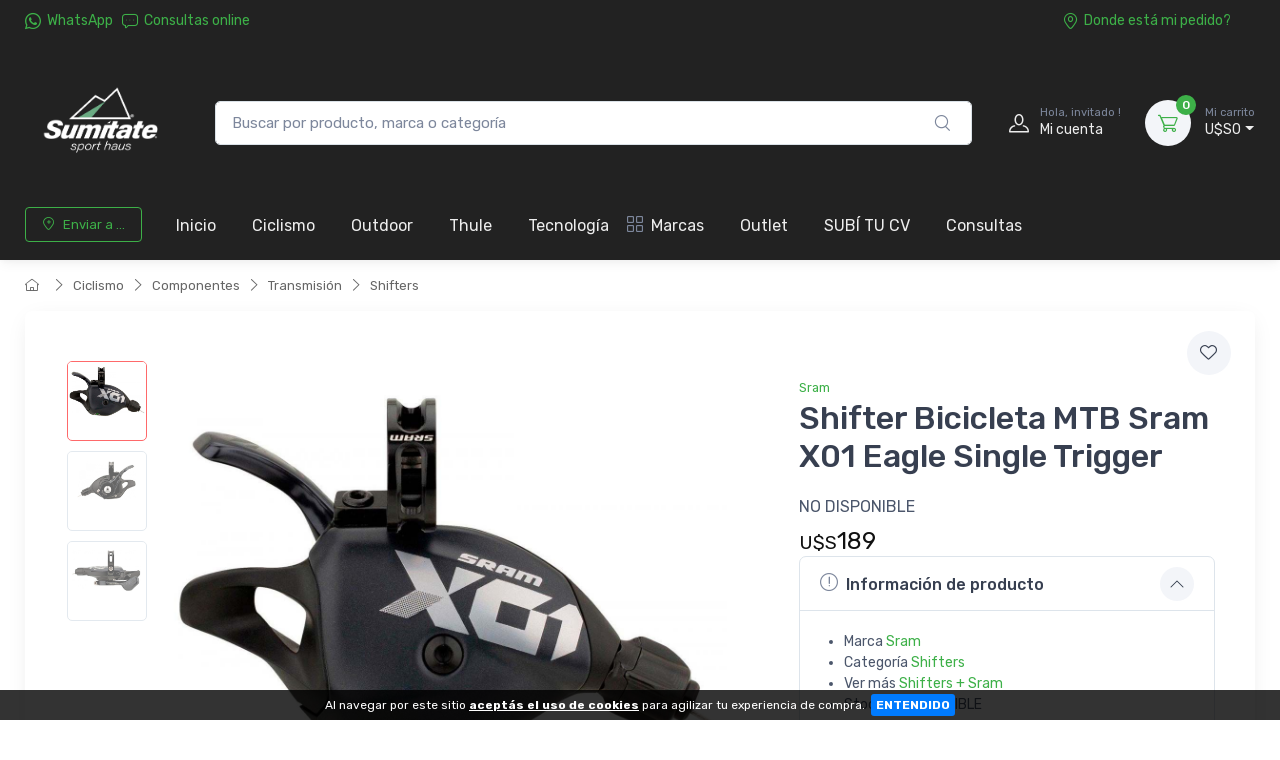

--- FILE ---
content_type: text/html; charset=UTF-8
request_url: https://www.sumitate.com.uy/articulo/3305-shifter-bicicleta-mtb-sram-x01-eagle-single-trigger.html
body_size: 18527
content:
<!doctype html>
<html lang="es-AR">
<head>
    <meta charset="utf-8">
<title>Shifter Bicicleta MTB Sram X01 Eagle Single Trigger - Sumitate Uruguay - Tienda online de Bicicletas y accesorios para ciclismo</title>
<meta name="viewport" content="width=device-width, initial-scale=1">
<meta name="author" content="Sumitate Uruguay">
<meta name="description" content="Nos apasiona el deporte, la vida sana, el contacto con la naturaleza.  Nuestro objetivo es brindarte el mejor asesoramiento y las mejores soluciones para que vos también puedas hacer lo que más te gusta.  Comprando en Sumitate, sabes que vas a llevarte un producto de excelente calidad y específico para la actividad que queres llevar a cabo.  Podrás encontrar productos de Running, Natación, Ciclismo, Triatlón y Outdoor (actividades al aire libre)."/><link href="/favicon.png" type="image/x-icon" rel="icon"/><link href="/favicon.png" type="image/x-icon" rel="shortcut icon"/><meta name="Revisit" content="1 days"/>
<meta name="robots" content="index, follow, all"/>
<meta name="revisit-after" content="1 days"/>
<!-- nubixstore generator OpenGraph Microdata v.1.02 -->
<meta property="og:site_name" content="Sumitate Uruguay" />
<meta property="og:description" content="Es un pulsador especifico para las mountain bikes electricas. El X01 Eagle Single Click se presenta en el mundo de las e-mtbs con un centro de control preparado para cumplir con su trabajo. Ha sido disenado para eliminar el desgaste y las roturas prematur" />
<meta property="og:title" content="Shifter Bicicleta MTB Sram X01 Eagle Single Trigger" />
<meta property="og:image" content="https://www.sumitate.com.uy/img/articulos/2022/12/shifter_bicicleta_mtb_sram_x01_eagle_single_trigger_thumb1.jpg" itemprop="image"/>
<meta property="og:url" content="https://www.sumitate.com.uy/articulo/3305-shifter-bicicleta-mtb-sram-x01-eagle-single-trigger.html" />
<meta property="og:locale" content="es_AR" />
<meta property="og:type" content="product" />
<meta property="product:retailer_item_id" content="SRSH07018434001" />
<meta property="product:locale" content="es_AR" />
<meta property="product:brand" content="SRAM" />
<meta property="product:availability" content="out of stock" />
<meta property="product:condition" content="new" />
<meta property="product:price:amount" content="189.00" />
<meta property="product:price:currency" content="USD" />
<meta property="product:category" content="CICLISMO > COMPONENTES > TRANSMISIÓN > SHIFTERS" />
<meta property="product:gtin" content="710845853593" />
<link rel="canonical" href="https://www.sumitate.com.uy/articulo/3305-shifter-bicicleta-mtb-sram-x01-eagle-single-trigger.html" />
<meta name="google-site-verification" content="UVaqriVhlwLNkYOgUHsN8Ki6XBYPlDbN4iEj9vH-YYo" />

<meta name="facebook-domain-verification" content="a9nnqefqj219amjt5p6v3z42rr1kaf" />



<!-- Meta Pixel Code -->
<script>
!function(f,b,e,v,n,t,s)
{if(f.fbq)return;n=f.fbq=function(){n.callMethod?
n.callMethod.apply(n,arguments):n.queue.push(arguments)};
if(!f._fbq)f._fbq=n;n.push=n;n.loaded=!0;n.version='2.0';
n.queue=[];t=b.createElement(e);t.async=!0;
t.src=v;s=b.getElementsByTagName(e)[0];
s.parentNode.insertBefore(t,s)}(window, document,'script',
'https://connect.facebook.net/en_US/fbevents.js');
fbq('init', '628578732211526');
fbq('track', 'PageView');
</script>
<noscript><img height="1" width="1" style="display:none"
src="https://www.facebook.com/tr?id=628578732211526&ev=PageView&noscript=1"
/></noscript>
<!-- End Meta Pixel Code -->
            <!-- Google Tag Manager www.sumitate.com.uy -->
            <script>window.dataLayer = window.dataLayer || [];</script>
            <script>(function(w,d,s,l,i){w[l]=w[l]||[];w[l].push({'gtm.start':new Date().getTime(),event:'gtm.js'});var f=d.getElementsByTagName(s)[0],j=d.createElement(s),dl=l!='dataLayer'?'&l='+l:'';j.async=true;j.src='https://www.googletagmanager.com/gtm.js?id='+i+dl;f.parentNode.insertBefore(j,f);})(window,document,'script','dataLayer','GTM-5RRDHHQ');</script>
            <!-- End Google Tag Manager -->
<script>dataLayer.push({ ecommerce: null });
                                dataLayer.push({
                                      event: "view_item",                                  
                                      ecommerce: {
                                        currency: "USD",
                                        value: 189.00,
                                        items: [{
                                          item_name: "Shifter Bicicleta MTB Sram X01 Eagle Single Trigger",
                                          item_id: "SRSH07018434001",
                                          item_group_id: "NS-WID-3305",
                                          price: 189.00,
                                          item_brand: "SRAM",
                                          item_category: "CICLISMO",
                                item_category2: "COMPONENTES",
                                item_category3: "TRANSMISIÓN",
                                item_category4: "SHIFTERS",
                                
                                          quantity: 1
                                        }]
                                      }
                                    });
                            
                        dataLayer.push({
                                  event: "view_item_list",                                  
                                  ecommerce: {
                                      item_list_name: "Related Results 1",
                                      item_list_id: "related_results_1",
                                      currency: "USD",
                                      items: [
            {
                                       item_name: "Blips de Shifters Ruta Sram Remote eTap AXS",
                                       item_id: "SREC03018301000",
                                       item_group_id: "NS-WID-4032",
                                       price: 169.00,                                       
                                       item_brand: "SRAM",
                                       item_category: "CICLISMO",item_category2: "COMPONENTES",item_category3: "TRANSMISIÓN",item_category4: "SHIFTERS",
                                       index: 1                                       
                                     },{
                                       item_name: "Blips de Shifters RUTA SRAM Remote eTap/eTap AXS - Abrazadera 31.8mm",
                                       item_id: "SREA03018098000",
                                       item_group_id: "NS-WID-3738",
                                       price: 29.00,                                       
                                       item_brand: "SRAM",
                                       item_category: "CICLISMO",item_category2: "COMPONENTES",item_category3: "TRANSMISIÓN",item_category4: "SHIFTERS",
                                       index: 2                                       
                                     },{
                                       item_name: "Blips de Shifters Ruta Sram Remote eTap/eTap AXS 450mm 11/12v",
                                       item_id: "SRSE07018210002",
                                       item_group_id: "NS-WID-2910",
                                       price: 189.00,                                       
                                       item_brand: "SRAM",
                                       item_category: "CICLISMO",item_category2: "COMPONENTES",item_category3: "TRANSMISIÓN",item_category4: "PARTES Y ACCESORIOS ",
                                       index: 3                                       
                                     },{
                                       item_name: "Clics de Shifters Ruta Sram Remote eTap/eTap AXS 650mm 11/12v",
                                       item_id: "710845790904",
                                       item_group_id: "NS-WID-2911",
                                       price: 209.00,                                       
                                       item_brand: "SRAM",
                                       item_category: "CICLISMO",item_category2: "COMPONENTES",item_category3: "TRANSMISIÓN",item_category4: "PARTES Y ACCESORIOS ",
                                       index: 4                                       
                                     }
                                 ]
                              }
                            });
                        </script>


	<link rel="stylesheet" type="text/css" href="https://r2.nubixstore.ar/vendor/cartzilla/simplebar/dist/simplebar.min.css" media="screen"/>
	<link rel="stylesheet" type="text/css" href="https://r2.nubixstore.ar/vendor/cartzilla/tiny-slider/dist/tiny-slider.css" media="screen"/>
	<link rel="stylesheet" type="text/css" href="https://r2.nubixstore.ar/vendor/cartzilla/drift-zoom/dist/drift-basic.min.css" media="screen"/>
	<link rel="stylesheet" type="text/css" href="https://r2.nubixstore.ar/vendor/cartzilla/lightgallery.js/dist/css/lightgallery.min.css" media="screen"/>
	<link rel="stylesheet" type="text/css" href="https://r2.nubixstore.ar/vendor/cartzilla/flatpickr/dist/flatpickr.min.css" media="screen"/>
	<link rel="stylesheet" type="text/css" href="https://r2.nubixstore.ar/css/cartzilla/theme.min.css" media="screen"/>
<link rel="stylesheet" type="text/css" href="https://r2.nubixstore.ar/css/nubixstore/basics.css?v=12.11.0.4" media="screen"/><link rel="stylesheet" type="text/css" href="/custom_sumitate_uruguay_cartzilla.css?v=12.11.0.4" media="screen"/></head>
<body class="cartzilla-theme is-frontend is-desktop is-store is-store-item handheld-toolbar-enabled">
    <div class="modal fade" id="zip-code-modal" tabindex="-1" role="dialog" aria-hidden="true">
    <div class="modal-dialog modal-md modal-dialog-centered modal-dialog-scrollable" role="document">
        <div class="modal-content">
            <div class="modal-body">
                <h4 class="modal-title">Elegí dónde recibir tus compras</h4>
                <p><small>Podrás ver costos y tiempos de entrega precisos en todo lo que busques.</small></p>
                <form action="/envios/set_zip_code" id="shippingZipCode" method="post" accept-charset="utf-8"><div style="display:none;"><input type="hidden" name="_method" value="POST"/></div>                <div class="mb-3">
                    <label><small><b>Código postal</b></small></label><br>
                    <input name="data[Location][zip_code]" id="location-zip-code" maxlength="5" title="Complete con los 5 dígitos de su código postal." pattern="[0-9]{5}" placeholder="Ingresar un código postal" class="form-control w-50 d-inline" required="required" type="tel"/>                    <button id="set-zip-code" class="btn btn-outline-primary" type="submit" style="margin-top:-4px">Usar</button>
                </div>
                <div id="ns-kinputs">
        <label for="ns-kinputs-mail-label-42" class="mail">E-mail</label>
    <div class="input text"><input name="data[Location][mail]" id="ns-kinputs-mail-label-42" required="required" value="36063ca18e3baa022b6eee615cc972e708fcfb69" class="mail" placeholder="E-mail" type="text"/></div>    <div class="input text"><input name="data[Location][maps]" placeholder="Link" class="yeah" type="text" id="LocationMaps"/></div>    <div class="input text"><input name="data[Location][ant]" required="required" placeholder="Confirm email" value="a363399552e876617b7752691d64066f4588dfeb" class="yeah" type="text" id="LocationAnt"/></div>    <input type="hidden" name="data[Location][url]" value="articulo/3305-shifter-bicicleta-mtb-sram-x01-eagle-single-trigger.html" id="LocationUrl"/></div>
                </form>            </div>
            <div class="modal-footer">
                <button class="btn btn-secondary btn-sm" type="button" data-bs-dismiss="modal">Cerrar</button>
            </div>
        </div>
    </div>
</div>    <meta name="facebook-domain-verification" content="a9nnqefqj219amjt5p6v3z42rr1kaf" /><!-- Google Tag Manager (noscript) www.sumitate.com.uy-->
                <noscript><iframe src="https://www.googletagmanager.com/ns.html?id=GTM-5RRDHHQ" height="0" width="0" style="display:none;visibility:hidden"></iframe></noscript>
                <!-- End Google Tag Manager (noscript) -->        <!-- Sign in / sign up modal-->
<div class="modal fade" id="signin-modal" tabindex="-1" role="dialog">
    <div class="modal-dialog modal-dialog-centered" role="document">
        <div class="modal-content">
            <div class="modal-header bg-secondary">
                <ul class="nav nav-tabs card-header-tabs" role="tablist">
                    <li class="nav-item"><a class="nav-link fw-medium active" href="#signin-tab" data-bs-toggle="tab" role="tab" aria-selected="true"><i class="ci-unlocked me-2 mt-n1"></i>Ingresar</a></li>
                    <li class="nav-item"><a class="nav-link fw-medium" href="#signup-tab" data-bs-toggle="tab" role="tab" aria-selected="false"><i class="ci-user me-2 mt-n1"></i>Registrarme</a></li>
                </ul>
                <button class="btn-close" type="button" data-bs-dismiss="modal" aria-label="Cerrar"></button>
            </div>
            <div class="modal-body tab-content py-4">

                                                <script src="https://accounts.google.com/gsi/client" async></script>
                <div id="g_id_onload"
                     data-client_id="11656419091-vssbh0sfdqntv5oqem9uo7r44g81khh0.apps.googleusercontent.com"
                     data-login_uri="https://sync.nstore.ar/login/login.php?provider=google&store=www.sumitate.com.uy"
                     data-auto_prompt="true">
                </div>
                <div class="g_id_signin" data-type="standard" data-size="large" data-theme="filled_blue" data-text="sign_in_with" data-shape="rectangular" data-logo_alignment="left"></div>
                                <div class="py-2 border-bottom ns-txt-center">&nbsp;</div>
                
                <form action="/usuarios/frontlogin" id="signin-tab" autocomplete="off" class="needs-validation tab-pane fade show active" method="post" accept-charset="utf-8"><div style="display:none;"><input type="hidden" name="_method" value="POST"/></div>
                    <div class="mb-3">
                        <label class="form-label" for="si-email">Usuario ó E-mail</label>
                        <input name="data[Login][login]" id="si-email" placeholder="tu.email@gmail.com" class="form-control" required="required" type="text"/>                    </div>
                    <div class="mb-3">
                        <label class="form-label" for="si-password">Contraseña</label>
                        <div class="password-toggle">
                            <input name="data[Login][password]" id="si-password" class="form-control" required="required" type="password"/>                            <label class="password-toggle-btn" aria-label="Show/hide password">
                                <input id="login-password-toggle-btn" class="password-toggle-check" type="checkbox"><span class="password-toggle-indicator"></span>
                            </label>
                        </div>
                    </div>
                    <button class="btn btn-primary d-block w-100" type="submit">Ingresar</button>
                    <div id="ns-kinputs">
        <label for="ns-kinputs-mail-label-54" class="mail">E-mail</label>
    <div class="input text"><input name="data[Login][mail]" id="ns-kinputs-mail-label-54" required="required" value="36063ca18e3baa022b6eee615cc972e708fcfb69" class="mail" placeholder="E-mail" type="text"/></div>    <div class="input text"><input name="data[Login][maps]" placeholder="Link" class="yeah" type="text" id="LoginMaps"/></div>    <div class="input text"><input name="data[Login][ant]" required="required" placeholder="Confirm email" value="a363399552e876617b7752691d64066f4588dfeb" class="yeah" type="text" id="LoginAnt"/></div>    <input type="hidden" name="data[Login][url]" value="articulo/3305-shifter-bicicleta-mtb-sram-x01-eagle-single-trigger.html" id="LoginUrl"/></div>
                    <div class="mt-1 mb-3 d-flex flex-wrap justify-content-between">
                        <a href="/usuarios/olvido" class="fs-sm">Olvide mi contraseña</a>                    </div>

                </form>
                <form action="/usuarios/registro" id="signup-tab" autocomplete="off" class="needs-validation tab-pane fade" method="post" accept-charset="utf-8"><div style="display:none;"><input type="hidden" name="_method" value="POST"/></div>
                    <div class="mb-3">
                        <label class="form-label" for="su-email">E-mail</label>
                        <input name="data[Usuario][liam]" id="su-email" placeholder="tu.email@gmail.com" required="required" class="form-control" type="email"/>                        <div class="invalid-feedback">Por favor, introduzca su dirección de correo electrónico válida.</div>
                    </div>
                    <div class="mb-3">
                        <label class="form-label" for="su-password">Contraseña</label>
                        <div class="password-toggle">
                            <input name="data[Usuario][password]" id="su-password" autocomplete="new-password" required="required" class="form-control" type="password"/>                            <label class="password-toggle-btn" aria-label="Show/hide password">
                                <input id="register-password-toggle-btn" class="password-toggle-check" type="checkbox"><span class="password-toggle-indicator"></span>
                            </label>
                        </div>
                    </div>
                    <div class="mb-3">
                        <label class="form-label" for="su-password-confirm">Confirmar contraseña</label>
                        <div class="password-toggle">
                            <input name="data[Usuario][check_password]" id="su-password-confirm" required="required" class="form-control" type="password"/>                            <label class="password-toggle-btn" aria-label="Show/hide password">
                                <input id="register-password-toggle-btn-check" class="password-toggle-check" type="checkbox"><span class="password-toggle-indicator"></span>
                            </label>
                        </div>
                    </div>
                    <button class="btn btn-primary d-block w-100" type="submit">Registrarme</button>
                    <div id="ns-kinputs">
        <label for="ns-kinputs-mail-label-4" class="mail">E-mail</label>
    <div class="input text required"><input name="data[Usuario][mail]" id="ns-kinputs-mail-label-4" required="required" value="36063ca18e3baa022b6eee615cc972e708fcfb69" class="mail" placeholder="E-mail" maxlength="80" type="text"/></div>    <div class="input text"><input name="data[Usuario][maps]" placeholder="Link" class="yeah" type="text" id="UsuarioMaps"/></div>    <div class="input text"><input name="data[Usuario][ant]" required="required" placeholder="Confirm email" value="a363399552e876617b7752691d64066f4588dfeb" class="yeah" type="text" id="UsuarioAnt"/></div>    <input type="hidden" name="data[Usuario][url]" value="articulo/3305-shifter-bicicleta-mtb-sram-x01-eagle-single-trigger.html" id="UsuarioUrl"/></div>
                </form>
            </div>
        </div>
    </div>
</div>    <main class="page-wrapper">
        <header id="ns-header" class="shadow-sm">
        <div class="topbar topbar-dark bg-darker">
        <div class="container">
            <div class="topbar-text dropdown d-md-none"><a class="topbar-link dropdown-toggle" href="#" data-bs-toggle="dropdown"><i class="ci-help text-muted me-2"></i></a>
                <ul class="dropdown-menu">
                    <li><a class="dropdown-item" href="https://api.whatsapp.com/send?phone=+59891726628&text=Hola!%20Estoy%20en%20*www.sumitate.com.uy*%20y%20me%20interesa%20realizar%20una%20consulta%20!"><i class="ci-support text-muted me-2"></i>26009880</a></li>                    <li><a href="/pedidos/status" id="ns-order-search-mobile-link" class="dropdown-item"><i class="ci-location text-muted me-2"></i>Donde está mi pedido?</a></li>
                    <li><a href="/inbox" class="dropdown-item"><i class="ci-message text-muted me-2"></i>Consultas online</a></li>
                </ul>
            </div>
            <div class="topbar-text text-nowrap d-none d-md-inline-block">
                <i class="ci-whatsapp"></i><a href="https://api.whatsapp.com/send?phone=+59891726628&amp;text=Hola!%20Estoy%20en%20*www.sumitate.com.uy*%20y%20me%20interesa%20realizar%20una%20consulta%20!" title="Sumitate Uruguay WhatsApp" class="topbar-link">WhatsApp</a>&nbsp;&nbsp;                <a href="/inbox" class="topbar-link"><i class="ci-message"></i>Consultas online</a>            </div>
                        <div class="ms-3 text-nowrap">
                                    <a href="/pedidos/status" id="ns-order-search-link" class="topbar-link me-4 d-none d-md-inline-block"><i class="ci-location"></i>Donde está mi pedido?</a>                            </div>
        </div>
    </div>
        <div class="navbar-sticky bg-light">
        <div class="navbar navbar-expand-lg navbar-light">
            <div class="container">
                                <a href="/" class="navbar-brand d-none d-sm-block flex-shrink-0" title="Sumitate Uruguay"><img src="/img/logos/2025/05/logo_logo_sumitate_2024.webp" class="ns-logo-store" alt="Sumitate Uruguay"/></a>                <a href="/" class="navbar-brand d-sm-none flex-shrink-0 me-2" title="Sumitate Uruguay"><img src="/img/logos/2024/06/logo_mobile_logo_sumitate_2024.webp" class="ns-mobile-logo-store" alt="Sumitate Uruguay"/></a>                                                <div class="input-group d-none d-lg-flex mx-4">
                    <form action="/articulos/search" id="ns-search-form" method="post" accept-charset="utf-8"><div style="display:none;"><input type="hidden" name="_method" value="POST"/></div>                    <input name="data[Busqueda][string]" class="form-control rounded-end pe-5" placeholder="Buscar por producto, marca o categoría" value="" required="required" type="text" id="BusquedaString"/>                    <button class="ci-search position-absolute top-50 end-0 translate-middle-y text-muted fs-base me-3 ns-cursor"></button>
                    </form>                </div>
                                <div class="navbar-toolbar d-flex flex-shrink-0 align-items-center">
                                        <button class="navbar-toggler" type="button" data-bs-toggle="collapse" data-bs-target="#navbarCollapse"><i class="navbar-tool-icon ci-search"></i></button><a class="navbar-tool navbar-stuck-toggler" href="#"><span class="navbar-tool-tooltip">Menú</span>
                                                            <div class="navbar-tool-icon-box"><i class="navbar-tool-icon ci-menu"></i></div></a>
                                                            <a id="ns-client-access" class="navbar-tool ms-1 ms-lg-0 me-n1 me-lg-2" href="#signin-modal" data-bs-toggle="modal">
                        <div class="navbar-tool-icon-box"><i class="navbar-tool-icon ci-user"></i></div>
                        <div class="navbar-tool-text ms-n3"><small>Hola, invitado !</small>Mi cuenta</div>
                    </a>
                                        <div id="ns-cart" class="navbar-tool dropdown ms-3">
        <a href="/pedidos/carrito_index" title="Ver detalle de carrito" class="navbar-tool-icon-box bg-secondary dropdown-toggle"><span class="navbar-tool-label">0</span><i class="navbar-tool-icon ci-cart"></i></a>    <a href="/pedidos/carrito_index" title="Ver detalle de carrito" class="navbar-tool-text"><small>Mi carrito</small>U$S0</a>    <div class="dropdown-menu dropdown-menu-end">
        <div class="widget widget-cart px-3 pt-2 pb-3" style="width:20rem">
                        
            <div id="ns-cart-cupon-form" class="d-flex flex-wrap justify-content-between align-items-center border-bottom ns-pm0">
                                    <form action="/cupones/cargarCupon" class="accordion-body w-100 p-0 my-0 py-0 mb-3" id="CuponCargarCuponForm" method="post" accept-charset="utf-8"><div style="display:none;"><input type="hidden" name="_method" value="POST"/></div>                    <div class="input-group">
                        <i class="ci-gift position-absolute top-50 start-0 translate-middle-y mx-1"></i>
                        <input name="data[Cupon][codigo]" placeholder="¿ Tenés un cupón ?" class="form-control form-control-sm" required="required" maxlength="50" type="text" id="CuponCodigo"/>                        <button type="submit" class="position-absolute top-50 end-0 translate-middle-y ns-no-border ns-no-background"><i class="ci-check"></i></button>
                    </div>
                    <div id="ns-kinputs">
        <label for="ns-kinputs-mail-label-78" class="mail">E-mail</label>
    <div class="input text"><input name="data[Cupon][mail]" id="ns-kinputs-mail-label-78" required="required" value="36063ca18e3baa022b6eee615cc972e708fcfb69" class="mail" placeholder="E-mail" type="text"/></div>    <div class="input text"><input name="data[Cupon][maps]" placeholder="Link" class="yeah" type="text" id="CuponMaps"/></div>    <div class="input text"><input name="data[Cupon][ant]" required="required" placeholder="Confirm email" value="a363399552e876617b7752691d64066f4588dfeb" class="yeah" type="text" id="CuponAnt"/></div>    <input type="hidden" name="data[Cupon][url]" value="articulo/3305-shifter-bicicleta-mtb-sram-x01-eagle-single-trigger.html" id="CuponUrl"/></div>
                    </form>                            </div>
            <div class="d-flex flex-wrap justify-content-between align-items-center py-1 my-1 border-bottom">
                                <div class="fs-sm me-2 py-2">
                    <span class="text-muted"><small>Subtotal</small></span><span class="ns-price fs-base ms-1">U$S0</span>
                                    </div>
                                            </div>
                                </div>
    </div>
</div>
<script>

    var mobileCartAmount = document.getElementById("handheld-toolbar-item-amount");
    var mobileCartCount = document.getElementById("handheld-toolbar-item-count");

    if (mobileCartAmount) {
        mobileCartAmount.innerHTML = 'U$S0';
        mobileCartCount.innerHTML = '<i class="ci-cart"></i><span class="badge bg-primary rounded-pill ms-1">0</span>';
    }

</script>
                </div>
            </div>
        </div>
        <div class="navbar navbar-expand-lg navbar-light navbar-stuck-menu mt-n2 pt-0 pb-2">
            <div class="container">
                <div class="collapse navbar-collapse" id="navbarCollapse">
                                        <div class="input-group d-lg-none my-3">
                        <form action="/articulos/search" id="ns-search-mobile-form" method="post" accept-charset="utf-8"><div style="display:none;"><input type="hidden" name="_method" value="POST"/></div>                        <input name="data[Busqueda][string]" class="form-control rounded-start" placeholder="Busca por producto, marca o categoría..." value="" required="required" type="text" id="BusquedaString"/>                        <button class="ci-search position-absolute top-50 end-0 translate-middle-y text-muted fs-base me-3"></button>
                        </form>                    </div>
                                        <!-- Zip code modal -->
                    <ul id="zip-code-nav" class="navbar-nav navbar-mega-nav pe-lg-2 me-lg-2">
                        <li class="nav-item">
                            <a href="#" id="ns-zip-code-selector" data-bs-toggle="modal" data-bs-target="#zip-code-modal" class="btn btn-sm btn-outline-primary ns-width100"><i class="ci-add-location me-2"></i>Enviar a ...</a>                        </li>
                    </ul>
                    <!-- NAV / Generated by @nubixstore [2026-01-18 03:54:35] -->
<ul class="navbar-nav pe-lg-2 me-lg-2">
    <li class="nav-item dropdownome"><a href="/" class="nav-link" title="Sumitate Uruguay home">Inicio</a></li>    <li class="nav-item dropdown"><a href="/productos/ciclismo.html" class="nav-link dropdown-toggle ns-navitem-category21" title="Ciclismo">Ciclismo</a><div class="dropdown-menu p-0 ns-navitem-category147">
                                              <div class="d-flex flex-wrap flex-sm-nowrap px-2"><div class="mega-dropdown-column pt-1 pt-lg-4 pb-4"><div class="widget widget-links mb-4"><a href="/productos/ciclismo-accesorios.html" class="widget-list-link ns-navitem-category147" title="Accesorios"><h6 class="fs-base mb-3">Accesorios</h6></a><ul class="widget-list"><li class="widget-list-item"><a href="/productos/ciclismo-accesorios-bolsitos.html" class="widget-list-link ns-navitem-category152" title="Bolsos">Bolsos</a></li><li class="widget-list-item"><a href="/productos/ciclismo-accesorios-candados.html" class="widget-list-link ns-navitem-category162" title="Candados">Candados</a></li><li class="widget-list-item"><a href="/productos/ciclismo-accesorios-ciclocomputadores.html" class="widget-list-link ns-navitem-category161" title="Ciclocomputadoras y Sensores">Ciclocomputadoras y Sensores</a></li><li class="widget-list-item"><a href="/productos/ciclismo-accesorios-guardabarros.html" class="widget-list-link ns-navitem-category278" title="Guardabarros">Guardabarros</a></li><li class="widget-list-item"><a href="/productos/ciclismo-accesorios-hidratacion.html" class="widget-list-link ns-navitem-category148" title="Hidratacion">Hidratacion</a></li><li class="widget-list-item"><a href="/productos/ciclismo-accesorios-infladores.html" class="widget-list-link ns-navitem-category266" title="Infladores">Infladores</a></li><li class="widget-list-item"><a href="/productos/ciclismo-accesorios-luces.html" class="widget-list-link ns-navitem-category155" title="Luces">Luces</a></li><li class="widget-list-item"><a href="/productos/ciclismo-accesorios-parrillas-y-alforjas.html" class="widget-list-link ns-navitem-category160" title="Parrillas y Alforjas">Parrillas y Alforjas</a></li><li class="widget-list-item"><a href="/productos/ciclismo-accesorios-portabicicletas-y-barras.html" class="widget-list-link ns-navitem-category227" title="Portabicicletas y Barras">Portabicicletas y Barras</a></li><li class="widget-list-item"><a href="/productos/ciclismo-accesorios-protectores-de-cuadro.html" class="widget-list-link ns-navitem-category185" title="Protectores de Cuadro">Protectores de Cuadro</a></li><li class="widget-list-item"><a href="/productos/ciclismo-accesorios-punos.html" class="widget-list-link ns-navitem-category156" title="Puños">Puños</a></li><li class="widget-list-item"><a href="/productos/ciclismo-accesorios-rodillos.html" class="widget-list-link ns-navitem-category159" title="Rodillos">Rodillos</a></li><li class="widget-list-item"><a href="/productos/ciclismo-accesorios-soporte-y-almacenamiento.html" class="widget-list-link ns-navitem-category264" title="Soporte y Almacenamiento ">Soporte y Almacenamiento</a></li><li class="widget-list-item"><a href="/productos/ciclismo-accesorios-trailer-y-sillas-de-nino.html" class="widget-list-link ns-navitem-category265" title="Trailer y Sillas de Niño">Trailer y Sillas de Niño</a></li><li class="widget-list-item"><a href="/productos/ciclismo-accesorios-otros.html" class="widget-list-link ns-navitem-category182" title="Otros">Otros</a></li><li class="widget-list-item"><a href="/productos/ciclismo-accesorios-combos.html" class="widget-list-link ns-navitem-category343" title="Combos">Combos</a></li></ul></div></div><div class="mega-dropdown-column pt-1 pt-lg-4 pb-4"><div class="widget widget-links mb-4"><a href="/productos/ciclismo-bicicletas.html" class="widget-list-link ns-navitem-category22" title="Bicicletas y Cuadros"><h6 class="fs-base mb-3">Bicicletas y Cuadros</h6></a><ul class="widget-list"><li class="widget-list-item"><a href="/productos/ciclismo-bicicletas-ciclocross.html" class="widget-list-link ns-navitem-category184" title="Ciclocross">Ciclocross</a></li><li class="widget-list-item"><a href="/productos/ciclismo-bicicletas-y-cuadros-cuadros.html" class="widget-list-link ns-navitem-category261" title="Cuadros">Cuadros</a></li><li class="widget-list-item"><a href="/productos/ciclismo-bicicletas-gravel.html" class="widget-list-link ns-navitem-category29" title="Gravel">Gravel</a></li><li class="widget-list-item"><a href="/productos/ciclismo-bicicletas-montana.html" class="widget-list-link ns-navitem-category23" title="Montaña">Montaña</a></li><li class="widget-list-item"><a href="/productos/ciclismo-bicicletas-nino.html" class="widget-list-link ns-navitem-category186" title="Niño">Niño</a></li><li class="widget-list-item"><a href="/productos/ciclismo-bicicletas-ruta.html" class="widget-list-link ns-navitem-category24" title="Ruta">Ruta</a></li><li class="widget-list-item"><a href="/productos/ciclismo-bicicletas-urbana.html" class="widget-list-link ns-navitem-category25" title="Urbana">Urbana</a></li><li class="widget-list-item"><a href="/productos/ciclismo-bicicletas-y-cuadros-usadas.html" class="widget-list-link ns-navitem-category335" title="Usadas">Usadas</a></li></ul></div></div><div class="mega-dropdown-column pt-1 pt-lg-4 pb-4"><div class="widget widget-links mb-4"><a href="/productos/ciclismo-componentes.html" class="widget-list-link ns-navitem-category51" title="Componentes"><h6 class="fs-base mb-3">Componentes</h6></a><ul class="widget-list"><li class="widget-list-item"><a href="/productos/ciclismo-componentes-asientos.html" class="widget-list-link ns-navitem-category53" title="Asientos">Asientos</a></li><li class="widget-list-item"><a href="/productos/ciclismo-componentes-cables-y-forros.html" class="widget-list-link ns-navitem-category260" title="Cables y Forros">Cables y Forros</a></li><li class="widget-list-item"><a href="/productos/ciclismo-componentes-frenos.html" class="widget-list-link ns-navitem-category52" title="Frenos">Frenos</a></li><li class="widget-list-item"><a href="/productos/ciclismo-componentes-fusibles.html" class="widget-list-link ns-navitem-category183" title="Fusibles">Fusibles</a></li><li class="widget-list-item"><a href="/productos/ciclismo-componentes-horquillas-y-shocks.html" class="widget-list-link ns-navitem-category216" title="Horquillas y Shocks">Horquillas y Shocks</a></li><li class="widget-list-item"><a href="/productos/ciclismo-componentes-manillares.html" class="widget-list-link ns-navitem-category144" title="Manubrios">Manubrios</a></li><li class="widget-list-item"><a href="/productos/ciclismo-componentes-pedales.html" class="widget-list-link ns-navitem-category143" title="Pedales">Pedales</a></li><li class="widget-list-item"><a href="/productos/ciclismo-componentes-ruedas.html" class="widget-list-link ns-navitem-category139" title="Ruedas">Ruedas</a></li><li class="widget-list-item"><a href="/productos/ciclismo-componentes-avances.html" class="widget-list-link ns-navitem-category145" title="Stem- Avances">Stem- Avances</a></li><li class="widget-list-item"><a href="/productos/ciclismo-componentes-transmision.html" class="widget-list-link ns-navitem-category132" title="Transmisión">Transmisión</a></li></ul></div></div><div class="mega-dropdown-column pt-1 pt-lg-4 pb-4"><div class="widget widget-links mb-4"><a href="/productos/ciclismo-equipacion.html" class="widget-list-link ns-navitem-category54" title="Equipamiento"><h6 class="fs-base mb-3">Equipamiento</h6></a><ul class="widget-list"><li class="widget-list-item"><a href="/productos/ciclismo-equipacion-cascos.html" class="widget-list-link ns-navitem-category55" title="Cascos">Cascos</a></li><li class="widget-list-item"><a href="/productos/ciclismo-equipacion-mochilas.html" class="widget-list-link ns-navitem-category63" title="Mochilas">Mochilas</a></li><li class="widget-list-item"><a href="/productos/ciclismo-equipacion-zapatillas.html" class="widget-list-link ns-navitem-category60" title="Zapatillas">Zapatillas</a></li></ul></div></div><div class="mega-dropdown-column pt-1 pt-lg-4 pb-4"><div class="widget widget-links mb-4"><a href="/productos/ciclismo-herramientas-y-mantenimiento.html" class="widget-list-link ns-navitem-category163" title="Herramientas y Mantenimiento"><h6 class="fs-base mb-3">Herramientas y Mantenimiento</h6></a><ul class="widget-list"><li class="widget-list-item"><a href="/productos/ciclismo-herramientas-y-mantenimiento-desengrasantes-y-limpiadores.html" class="widget-list-link ns-navitem-category172" title="Desengrasantes y Limpiadores">Desengrasantes y Limpiadores</a></li><li class="widget-list-item"><a href="/productos/ciclismo-herramientas-y-mantenimiento-herramientas.html" class="widget-list-link ns-navitem-category169" title="Herramientas">Herramientas</a></li><li class="widget-list-item"><a href="/productos/ciclismo-herramientas-y-mantenimiento-infladores.html" class="widget-list-link ns-navitem-category165" title="Infladores">Infladores</a></li><li class="widget-list-item"><a href="/productos/ciclismo-herramientas-y-mantenimiento-lubricantes.html" class="widget-list-link ns-navitem-category164" title="Lubricantes y Grasas">Lubricantes y Grasas</a></li><li class="widget-list-item"><a href="/productos/ciclismo-herramientas-y-mantenimiento-sistemas-antipinchazo.html" class="widget-list-link ns-navitem-category173" title="Sistemas Antipinchazo">Sistemas Antipinchazo</a></li></ul></div></div><div class="mega-dropdown-column pt-1 pt-lg-4 pb-4"><div class="widget widget-links mb-4"><a href="/productos/ciclismo-indumentaria.html" class="widget-list-link ns-navitem-category174" title="Indumentaria"><h6 class="fs-base mb-3">Indumentaria</h6></a><ul class="widget-list"><li class="widget-list-item"><a href="/productos/ciclismo-indumentaria-calzas.html" class="widget-list-link ns-navitem-category176" title="Calzas">Calzas</a></li><li class="widget-list-item"><a href="/productos/ciclismo-indumentaria-camiseta.html" class="widget-list-link ns-navitem-category175" title="Camisetas">Camisetas</a></li><li class="widget-list-item"><a href="/productos/ciclismo-indumentaria-camperas-y-chalecos.html" class="widget-list-link ns-navitem-category177" title="Camperas y Chalecos">Camperas y Chalecos</a></li><li class="widget-list-item"><a href="/productos/ciclismo-indumentaria-cubrebotita.html" class="widget-list-link ns-navitem-category180" title="Cubrebotita">Cubrebotita</a></li><li class="widget-list-item"><a href="/productos/ciclismo-indumentaria-guantes.html" class="widget-list-link ns-navitem-category178" title="Guantes">Guantes</a></li><li class="widget-list-item"><a href="/productos/ciclismo-indumentaria-medias.html" class="widget-list-link ns-navitem-category179" title="Medias">Medias</a></li><li class="widget-list-item"><a href="/productos/ciclismo-indumentaria-piernas-y-mangas.html" class="widget-list-link ns-navitem-category181" title="Piernas y Mangas">Piernas y Mangas</a></li><li class="widget-list-item"><a href="/productos/ciclismo-indumentaria-gorros.html" class="widget-list-link ns-navitem-category293" title="Gorros">Gorros</a></li></ul></div></div><div class="mega-dropdown-column pt-1 pt-lg-4 pb-4"><div class="widget widget-links mb-4"><a href="/productos/ciclismo-servicios.html" class="widget-list-link ns-navitem-category334" title="Servicios"><h6 class="fs-base mb-3">Servicios</h6></a></div></div></li><li class="nav-item dropdown"><a href="/productos/outdoors.html" class="nav-link dropdown-toggle ns-navitem-category187" title="Outdoor">Outdoor</a><div class="dropdown-menu p-0 ns-navitem-category6">
                                              <div class="d-flex flex-wrap flex-sm-nowrap px-2"><div class="mega-dropdown-column pt-1 pt-lg-4 pb-4"><div class="widget widget-links mb-4"><a href="/productos/campamento.html" class="widget-list-link ns-navitem-category6" title="Montaña y Trekking"><h6 class="fs-base mb-3">Montaña y Trekking</h6></a><ul class="widget-list"><li class="widget-list-item"><a href="/productos/montana-y-trekking-accesorios.html" class="widget-list-link ns-navitem-category35" title="Accesorios">Accesorios</a></li><li class="widget-list-item"><a href="/productos/montana-y-trekking-agua.html" class="widget-list-link ns-navitem-category32" title="Agua">Agua</a></li><li class="widget-list-item"><a href="/productos/montana-y-trekking-iluminacion.html" class="widget-list-link ns-navitem-category33" title="Iluminación">Iluminación</a></li><li class="widget-list-item"><a href="/productos/campamento-mochilas.html" class="widget-list-link ns-navitem-category8" title="Mochilas">Mochilas</a></li></ul></div></div><div class="mega-dropdown-column pt-1 pt-lg-4 pb-4"><div class="widget widget-links mb-4"><a href="/productos/outdoor-running.html" class="widget-list-link ns-navitem-category270" title="Running "><h6 class="fs-base mb-3">Running</h6></a><ul class="widget-list"><li class="widget-list-item"><a href="/productos/running-calzado.html" class="widget-list-link ns-navitem-category272" title="Calzado">Calzado</a></li><li class="widget-list-item"><a href="/productos/running-hidratacion.html" class="widget-list-link ns-navitem-category275" title="Hidratacíon ">Hidratacíon</a></li><li class="widget-list-item"><a href="/productos/running-indumentaria.html" class="widget-list-link ns-navitem-category273" title="Indumentaria">Indumentaria</a></li><li class="widget-list-item"><a href="/productos/running-medias.html" class="widget-list-link ns-navitem-category274" title="Medias">Medias</a></li></ul></div></div><div class="mega-dropdown-column pt-1 pt-lg-4 pb-4"><div class="widget widget-links mb-4"><a href="/productos/trail-running.html" class="widget-list-link ns-navitem-category64" title="Trail Running"><h6 class="fs-base mb-3">Trail Running</h6></a><ul class="widget-list"><li class="widget-list-item"><a href="/productos/trail-running-bastones.html" class="widget-list-link ns-navitem-category65" title="Bastones">Bastones</a></li><li class="widget-list-item"><a href="/productos/outdoor-trail-running-calzado.html" class="widget-list-link ns-navitem-category271" title="Calzado">Calzado</a></li><li class="widget-list-item"><a href="/productos/trail-running-hidratacion.html" class="widget-list-link ns-navitem-category67" title="Hidratación">Hidratación</a></li><li class="widget-list-item"><a href="/productos/trail-running-iluminacion.html" class="widget-list-link ns-navitem-category66" title="Iluminación">Iluminación</a></li><li class="widget-list-item"><a href="/productos/trail-running-medias-compresion.html" class="widget-list-link ns-navitem-category69" title="Medias">Medias</a></li><li class="widget-list-item"><a href="/productos/trail-running-medias-termicas.html" class="widget-list-link ns-navitem-category70" title="Medias térmicas ">Medias térmicas</a></li></ul></div></div><div class="mega-dropdown-column pt-1 pt-lg-4 pb-4"><div class="widget widget-links mb-4"><a href="/productos/viaje.html" class="widget-list-link ns-navitem-category100" title="Viaje"><h6 class="fs-base mb-3">Viaje</h6></a><ul class="widget-list"><li class="widget-list-item"><a href="/productos/viaje-accesorios.html" class="widget-list-link ns-navitem-category104" title="Accesorios">Accesorios</a></li><li class="widget-list-item"><a href="/productos/viaje-bastidores-automovil.html" class="widget-list-link ns-navitem-category103" title="Bastidores automóvil ">Bastidores automóvil</a></li><li class="widget-list-item"><a href="/productos/viaje-de-mano.html" class="widget-list-link ns-navitem-category101" title="Equipaje">Equipaje</a></li><li class="widget-list-item"><a href="/productos/viaje-mochilas.html" class="widget-list-link ns-navitem-category102" title="Mochilas">Mochilas</a></li></ul></div></div><div class="mega-dropdown-column pt-1 pt-lg-4 pb-4"><div class="widget widget-links mb-4"><a href="/productos/outdoor-triatlon.html" class="widget-list-link ns-navitem-category296" title="Triatlón"><h6 class="fs-base mb-3">Triatlón</h6></a></div></div></li><li class="nav-item dropdown"><a href="/productos/thule.html" class="nav-link dropdown-toggle ns-navitem-category226" title="Thule">Thule</a><div class="dropdown-menu p-0 ns-navitem-category231">
                                              <div class="d-flex flex-wrap flex-sm-nowrap px-2"><div class="mega-dropdown-column pt-1 pt-lg-4 pb-4"><div class="widget widget-links mb-4"><a href="/productos/thule-barras-de-techo.html" class="widget-list-link ns-navitem-category231" title="Barras de Techo"><h6 class="fs-base mb-3">Barras de Techo</h6></a><ul class="widget-list"><li class="widget-list-item"><a href="/productos/thule-barras-de-techo-accesorios.html" class="widget-list-link ns-navitem-category283" title="Accesorios">Accesorios</a></li><li class="widget-list-item"><a href="/productos/thule-barras-de-techo-barras.html" class="widget-list-link ns-navitem-category243" title="Barras">Barras</a></li><li class="widget-list-item"><a href="/productos/thule-barras-de-techo-kit.html" class="widget-list-link ns-navitem-category245" title="Kit">Kit</a></li><li class="widget-list-item"><a href="/productos/thule-barras-de-techo-pie-de-barras.html" class="widget-list-link ns-navitem-category244" title="Pie de Barras">Pie de Barras</a></li><li class="widget-list-item"><a href="/productos/thule-barras-de-techo-pack-completo.html" class="widget-list-link ns-navitem-category299" title="Pack Completo">Pack Completo</a></li></ul></div></div><div class="mega-dropdown-column pt-1 pt-lg-4 pb-4"><div class="widget widget-links mb-4"><a href="/productos/thule-portabicicletas.html" class="widget-list-link ns-navitem-category233" title="Portabicicletas"><h6 class="fs-base mb-3">Portabicicletas</h6></a><ul class="widget-list"><li class="widget-list-item"><a href="/productos/thule-portabicicletas-accesorios.html" class="widget-list-link ns-navitem-category285" title="Accesorios">Accesorios</a></li><li class="widget-list-item"><a href="/productos/thule-portabicicletas-baul.html" class="widget-list-link ns-navitem-category237" title="Baúl ">Baúl</a></li><li class="widget-list-item"><a href="/productos/thule-portabicicletas-bocha.html" class="widget-list-link ns-navitem-category238" title="Bocha">Bocha</a></li><li class="widget-list-item"><a href="/productos/thule-portabicicletas-caja-de-camionetas.html" class="widget-list-link ns-navitem-category240" title="Caja de camionetas">Caja de camionetas</a></li><li class="widget-list-item"><a href="/productos/thule-portabicicletas-enganche.html" class="widget-list-link ns-navitem-category239" title="Enganche">Enganche</a></li><li class="widget-list-item"><a href="/productos/thule-portabicicletas-techo.html" class="widget-list-link ns-navitem-category236" title="Techo">Techo</a></li></ul></div></div><div class="mega-dropdown-column pt-1 pt-lg-4 pb-4"><div class="widget widget-links mb-4"><a href="/productos/thule-portaequipajes.html" class="widget-list-link ns-navitem-category232" title="Portaequipajes "><h6 class="fs-base mb-3">Portaequipajes</h6></a><ul class="widget-list"><li class="widget-list-item"><a href="/productos/thule-portaequipajes-accesorios.html" class="widget-list-link ns-navitem-category286" title="Accesorios">Accesorios</a></li><li class="widget-list-item"><a href="/productos/thule-portaequipajes-bacas.html" class="widget-list-link ns-navitem-category242" title="Canasto de techo">Canasto de techo</a></li><li class="widget-list-item"><a href="/productos/thule-portaequipajes-cofres.html" class="widget-list-link ns-navitem-category241" title="Cofres">Cofres</a></li></ul></div></div><div class="mega-dropdown-column pt-1 pt-lg-4 pb-4"><div class="widget widget-links mb-4"><a href="/productos/thule-portaequipajes-para-equipo-deportivo.html" class="widget-list-link ns-navitem-category234" title="Portaequipajes para equipo deportivo"><h6 class="fs-base mb-3">Portaequipajes para equipo deportivo</h6></a><ul class="widget-list"><li class="widget-list-item"><a href="/productos/thule-portaequipajes-para-equipo-deportivo-accesorios.html" class="widget-list-link ns-navitem-category284" title="Accesorios">Accesorios</a></li><li class="widget-list-item"><a href="/productos/thule-portaequipajes-para-equipo-deportivo-porta-tabla-de-surf.html" class="widget-list-link ns-navitem-category247" title="Porta Tablas">Porta Tablas</a></li><li class="widget-list-item"><a href="/productos/thule-portaequipajes-para-equipo-deportivo-portakayaks.html" class="widget-list-link ns-navitem-category246" title="PortaKayaks">PortaKayaks</a></li></ul></div></div><div class="mega-dropdown-column pt-1 pt-lg-4 pb-4"><div class="widget widget-links mb-4"><a href="/productos/thule-carpas-de-techo.html" class="widget-list-link ns-navitem-category323" title="Carpas De Techo"><h6 class="fs-base mb-3">Carpas De Techo</h6></a></div></div><div class="mega-dropdown-column pt-1 pt-lg-4 pb-4"><div class="widget widget-links mb-4"><a href="/productos/thule-actividad-con-ninos.html" class="widget-list-link ns-navitem-category235" title="Actividad con niños"><h6 class="fs-base mb-3">Actividad con niños</h6></a></div></div><div class="mega-dropdown-column pt-1 pt-lg-4 pb-4"><div class="widget widget-links mb-4"><a href="/productos/thule-kit-thule.html" class="widget-list-link ns-navitem-category342" title="Kit THule"><h6 class="fs-base mb-3">Kit THule</h6></a></div></div></li><li class="nav-item dropdown"><a href="/productos/tecnologia.html" class="nav-link dropdown-toggle ns-navitem-category344" title="Tecnología">Tecnología</a><div class="dropdown-menu p-0 ns-navitem-category345">
                                              <div class="d-flex flex-wrap flex-sm-nowrap px-2"><div class="mega-dropdown-column pt-1 pt-lg-4 pb-4"><div class="widget widget-links mb-4"><a href="/productos/polar-relojes.html" class="widget-list-link ns-navitem-category345" title="Relojes"><h6 class="fs-base mb-3">Relojes</h6></a><ul class="widget-list"><li class="widget-list-item"><a href="/productos/relojes-running.html" class="widget-list-link ns-navitem-category350" title="Running">Running</a></li><li class="widget-list-item"><a href="/productos/relojes-fitness.html" class="widget-list-link ns-navitem-category351" title="Fitness">Fitness</a></li><li class="widget-list-item"><a href="/productos/relojes-ciclismo.html" class="widget-list-link ns-navitem-category352" title="Ciclismo">Ciclismo</a></li><li class="widget-list-item"><a href="/productos/relojes-multisport.html" class="widget-list-link ns-navitem-category353" title="Multisport">Multisport</a></li></ul></div></div><div class="mega-dropdown-column pt-1 pt-lg-4 pb-4"><div class="widget widget-links mb-4"><a href="/productos/tecnologia-bandas-cardiacas.html" class="widget-list-link ns-navitem-category346" title="Bandas Cardiacas"><h6 class="fs-base mb-3">Bandas Cardiacas</h6></a></div></div><div class="mega-dropdown-column pt-1 pt-lg-4 pb-4"><div class="widget widget-links mb-4"><a href="/productos/tecnologia-ciclismo.html" class="widget-list-link ns-navitem-category347" title="Ciclismo"><h6 class="fs-base mb-3">Ciclismo</h6></a></div></div><div class="mega-dropdown-column pt-1 pt-lg-4 pb-4"><div class="widget widget-links mb-4"><a href="/productos/tecnologia-equinos.html" class="widget-list-link ns-navitem-category348" title="Equinos"><h6 class="fs-base mb-3">Equinos</h6></a></div></div><div class="mega-dropdown-column pt-1 pt-lg-4 pb-4"><div class="widget widget-links mb-4"><a href="/productos/tecnologia-accesorios.html" class="widget-list-link ns-navitem-category349" title="Accesorios"><h6 class="fs-base mb-3">Accesorios</h6></a></div></div></li>
        <li class="nav-item dropdown">
        <a class="nav-link dropdown-toggle ps-lg-0" href="#" data-bs-toggle="dropdown" data-bs-auto-close="outside">
            <i class="ci-view-grid me-2"></i>Marcas        </a>
        <ul class="dropdown-menu">
            <li class="dropdown mega-dropdown">
                <div class="widget widget-filter py-2 px-1">
                    <div class="input-group input-group-sm mb-2">
                        <input id="nav-brand-search" class="widget-filter-search form-control rounded-end pe-5" type="text" placeholder="Buscar marca"><i class="ci-search position-absolute top-50 end-0 translate-middle-y fs-sm me-3"></i>
                    </div>
                    <ul class="widget-list widget-filter-list list-unstyled pt-1" style="max-height: 25rem;" data-simplebar data-simplebar-auto-hide="false">
                                                    <li class="widget-filter-item d-flex justify-content-between align-items-center mb-1">
                                <label class="form-check-label widget-filter-item-text">
                                    <a href="/marca/3t-bike.html" title="3T BIKE">3T BIKE</a>                                                                    </label>
                                <span class="fs-xs text-muted">8</span>
                            </li>
                                                    <li class="widget-filter-item d-flex justify-content-between align-items-center mb-1">
                                <label class="form-check-label widget-filter-item-text">
                                    <a href="/marca/altra.html" title="Altra">Altra</a>                                                                    </label>
                                <span class="fs-xs text-muted">2</span>
                            </li>
                                                    <li class="widget-filter-item d-flex justify-content-between align-items-center mb-1">
                                <label class="form-check-label widget-filter-item-text">
                                    <a href="/marca/avid.html" title="Avid">Avid</a>                                                                    </label>
                                <span class="fs-xs text-muted">27</span>
                            </li>
                                                    <li class="widget-filter-item d-flex justify-content-between align-items-center mb-1">
                                <label class="form-check-label widget-filter-item-text">
                                    <a href="/marca/bell.html" title="Un legado de competencia y confianza">Bell</a>                                                                    </label>
                                <span class="fs-xs text-muted">45</span>
                            </li>
                                                    <li class="widget-filter-item d-flex justify-content-between align-items-center mb-1">
                                <label class="form-check-label widget-filter-item-text">
                                    <a href="/marca/blackburn.html" title="Blackburn">Blackburn</a>                                                                    </label>
                                <span class="fs-xs text-muted">47</span>
                            </li>
                                                    <li class="widget-filter-item d-flex justify-content-between align-items-center mb-1">
                                <label class="form-check-label widget-filter-item-text">
                                    <a href="/marca/cateye.html" title="Cateye">Cateye</a>                                                                    </label>
                                <span class="fs-xs text-muted">3</span>
                            </li>
                                                    <li class="widget-filter-item d-flex justify-content-between align-items-center mb-1">
                                <label class="form-check-label widget-filter-item-text">
                                    <a href="/marca/cep.html" title="Cep">Cep</a>                                                                    </label>
                                <span class="fs-xs text-muted">32</span>
                            </li>
                                                    <li class="widget-filter-item d-flex justify-content-between align-items-center mb-1">
                                <label class="form-check-label widget-filter-item-text">
                                    <a href="/marca/crank-brother.html" title="CrankBrothers">CrankBrothers</a>                                                                    </label>
                                <span class="fs-xs text-muted">28</span>
                            </li>
                                                    <li class="widget-filter-item d-flex justify-content-between align-items-center mb-1">
                                <label class="form-check-label widget-filter-item-text">
                                    <a href="/marca/cube.html" title="CUBE">CUBE</a>                                                                    </label>
                                <span class="fs-xs text-muted">20</span>
                            </li>
                                                    <li class="widget-filter-item d-flex justify-content-between align-items-center mb-1">
                                <label class="form-check-label widget-filter-item-text">
                                    <a href="/marca/effetto-mariposa.html" title="Effetto Mariposa">Effetto Mariposa</a>                                                                    </label>
                                <span class="fs-xs text-muted">40</span>
                            </li>
                                                    <li class="widget-filter-item d-flex justify-content-between align-items-center mb-1">
                                <label class="form-check-label widget-filter-item-text">
                                    <a href="/marca/esi-grips.html" title="Esi Grips">Esi Grips</a>                                                                    </label>
                                <span class="fs-xs text-muted">10</span>
                            </li>
                                                    <li class="widget-filter-item d-flex justify-content-between align-items-center mb-1">
                                <label class="form-check-label widget-filter-item-text">
                                    <a href="/marca/feedback-sport.html" title="FeedBack Sport">FeedBack Sport</a>                                                                    </label>
                                <span class="fs-xs text-muted">25</span>
                            </li>
                                                    <li class="widget-filter-item d-flex justify-content-between align-items-center mb-1">
                                <label class="form-check-label widget-filter-item-text">
                                    <a href="/marca/finish-line.html" title="Finish Line">Finish Line</a>                                                                    </label>
                                <span class="fs-xs text-muted">36</span>
                            </li>
                                                    <li class="widget-filter-item d-flex justify-content-between align-items-center mb-1">
                                <label class="form-check-label widget-filter-item-text">
                                    <a href="/marca/fox.html" title="Fox">Fox</a>                                                                    </label>
                                <span class="fs-xs text-muted">1</span>
                            </li>
                                                    <li class="widget-filter-item d-flex justify-content-between align-items-center mb-1">
                                <label class="form-check-label widget-filter-item-text">
                                    <a href="/marca/funkier.html" title="Funkier">Funkier</a>                                                                    </label>
                                <span class="fs-xs text-muted">103</span>
                            </li>
                                                    <li class="widget-filter-item d-flex justify-content-between align-items-center mb-1">
                                <label class="form-check-label widget-filter-item-text">
                                    <a href="/marca/garmin.html" title="Garmin">Garmin</a>                                                                    </label>
                                <span class="fs-xs text-muted">4</span>
                            </li>
                                                    <li class="widget-filter-item d-flex justify-content-between align-items-center mb-1">
                                <label class="form-check-label widget-filter-item-text">
                                    <a href="/marca/giro.html" title="Giro">Giro</a>                                                                    </label>
                                <span class="fs-xs text-muted">147</span>
                            </li>
                                                    <li class="widget-filter-item d-flex justify-content-between align-items-center mb-1">
                                <label class="form-check-label widget-filter-item-text">
                                    <a href="/marca/id-match.html" title="ID Match">ID Match</a>                                                                    </label>
                                <span class="fs-xs text-muted">2</span>
                            </li>
                                                    <li class="widget-filter-item d-flex justify-content-between align-items-center mb-1">
                                <label class="form-check-label widget-filter-item-text">
                                    <a href="/marca/injinji.html" title="Injinji">Injinji</a>                                                                    </label>
                                <span class="fs-xs text-muted">11</span>
                            </li>
                                                    <li class="widget-filter-item d-flex justify-content-between align-items-center mb-1">
                                <label class="form-check-label widget-filter-item-text">
                                    <a href="/marca/la-sportiva.html" title="La Sportiva">La Sportiva</a>                                                                    </label>
                                <span class="fs-xs text-muted">13</span>
                            </li>
                                                    <li class="widget-filter-item d-flex justify-content-between align-items-center mb-1">
                                <label class="form-check-label widget-filter-item-text">
                                    <a href="/marca/merida.html" title="Merida">Merida</a>                                                                    </label>
                                <span class="fs-xs text-muted">150</span>
                            </li>
                                                    <li class="widget-filter-item d-flex justify-content-between align-items-center mb-1">
                                <label class="form-check-label widget-filter-item-text">
                                    <a href="/marca/osprey.html" title="Osprey">Osprey</a>                                                                    </label>
                                <span class="fs-xs text-muted">44</span>
                            </li>
                                                    <li class="widget-filter-item d-flex justify-content-between align-items-center mb-1">
                                <label class="form-check-label widget-filter-item-text">
                                    <a href="/marca/polar.html" title="Polar">Polar</a>                                                                    </label>
                                <span class="fs-xs text-muted">3</span>
                            </li>
                                                    <li class="widget-filter-item d-flex justify-content-between align-items-center mb-1">
                                <label class="form-check-label widget-filter-item-text">
                                    <a href="/marca/rock-shox.html" title="Rock Shox">Rock Shox</a>                                                                    </label>
                                <span class="fs-xs text-muted">36</span>
                            </li>
                                                    <li class="widget-filter-item d-flex justify-content-between align-items-center mb-1">
                                <label class="form-check-label widget-filter-item-text">
                                    <a href="/marca/selle-italia.html" title="Selle Italia">Selle Italia</a>                                                                    </label>
                                <span class="fs-xs text-muted">18</span>
                            </li>
                                                    <li class="widget-filter-item d-flex justify-content-between align-items-center mb-1">
                                <label class="form-check-label widget-filter-item-text">
                                    <a href="/marca/sram.html" title="Sram">Sram</a>                                                                    </label>
                                <span class="fs-xs text-muted">409</span>
                            </li>
                                                    <li class="widget-filter-item d-flex justify-content-between align-items-center mb-1">
                                <label class="form-check-label widget-filter-item-text">
                                    <a href="/marca/sram-service.html" title="Sram Service">Sram Service</a>                                                                    </label>
                                <span class="fs-xs text-muted">246</span>
                            </li>
                                                    <li class="widget-filter-item d-flex justify-content-between align-items-center mb-1">
                                <label class="form-check-label widget-filter-item-text">
                                    <a href="/marca/thule.html" title="Thule">Thule</a>                                                                    </label>
                                <span class="fs-xs text-muted">320</span>
                            </li>
                                                    <li class="widget-filter-item d-flex justify-content-between align-items-center mb-1">
                                <label class="form-check-label widget-filter-item-text">
                                    <a href="/marca/time.html" title="Time">Time</a>                                                                    </label>
                                <span class="fs-xs text-muted">16</span>
                            </li>
                                                    <li class="widget-filter-item d-flex justify-content-between align-items-center mb-1">
                                <label class="form-check-label widget-filter-item-text">
                                    <a href="/marca/truvativ.html" title="Truvativ">Truvativ</a>                                                                    </label>
                                <span class="fs-xs text-muted">26</span>
                            </li>
                                                    <li class="widget-filter-item d-flex justify-content-between align-items-center mb-1">
                                <label class="form-check-label widget-filter-item-text">
                                    <a href="/marca/white-lightning.html" title="White Lightning">White Lightning</a>                                                                    </label>
                                <span class="fs-xs text-muted">21</span>
                            </li>
                                                    <li class="widget-filter-item d-flex justify-content-between align-items-center mb-1">
                                <label class="form-check-label widget-filter-item-text">
                                    <a href="/marca/zipp.html" title="Zipp">Zipp</a>                                                                    </label>
                                <span class="fs-xs text-muted">54</span>
                            </li>
                                            </ul>
                </div>
            </li>
        </ul>
    </li>
    
        <li class="nav-item dropdown">
        <a class="nav-link dropdown-toggle" href="#" data-bs-toggle="dropdown" data-bs-auto-close="outside">Outlet</a>
        <ul class="dropdown-menu">
            <li><a href="https://www.sumitate.com.uy/ofertas.html" class="dropdown-item" title="Ofertas">Ofertas</a></li><li><a href="https://www.sumitate.com.uy/productos/ciclismo-bicicletas-y-cuadros-usadas.html" class="dropdown-item" title="Bicicletas Usadas">Bicicletas Usadas</a></li><li><a href="https://www.sumitate.com.uy/productos/ciclismo-accesorios-combos.html" class="dropdown-item" title="Combos">Combos</a></li><li><a href="https://www.sumitate.com.uy/productos/thule-kit-thule.html" class="dropdown-item" title="Kit Thule">Kit Thule</a></li>        </ul>
    </li>
    
    <li class="nav-item "><a href="https://www.sumitate.com.uy/avisos.html" class="nav-link" title="SUBÍ TU CV">SUBÍ TU CV</a></li><li class="nav-item "><a href="/inbox" class="nav-link" title="Inbox">Consultas</a></li></ul>                </div>
            </div>
        </div>
    </div>
</header>        <div class="page-content">
                        <div class="container d-lg-flex justify-content-between py-lg-2">
    <nav aria-label="breadcrumb">
    <ol class="breadcrumb breadcrumb-light flex-lg-nowrap justify-content-lg-start pt-2 pb-2">
        <li class="breadcrumb-item"><a href="/" class="text-nowrap" title="Sumitate Uruguay"><i class="ci-home"></i></a></li>
        <li class="breadcrumb-item text-nowrap"><a href="/productos/ciclismo.html" title="Ciclismo">Ciclismo</a></li><li class="breadcrumb-item text-nowrap"><a href="/productos/ciclismo-componentes.html" title="Componentes">Componentes</a></li><li class="breadcrumb-item text-nowrap"><a href="/productos/ciclismo-componentes-transmision.html" title="Transmisión">Transmisión</a></li><li class="breadcrumb-item text-nowrap"><a href="/productos/transmision-shifter.html" title="Shifters">Shifters</a></li>    </ol>
</nav>
</div>
<!-- BANNERS HORIZONTALES / Generated by @nubixstore [2026-01-18 03:54:34] -->
<div class="container ns-item ns-item-wid3305">
    <div class="bg-light shadow-lg rounded-3 px-4 py-3 mb-5">
        <div class="px-lg-3">
            <div class="row">
                <div class="col-lg-7 pe-lg-0 pt-lg-4">
                    <div class="product-gallery">
                        <div class="product-gallery-preview order-sm-2">
                            <div class="row gallery">
                                                                <div class="product-gallery-preview-item active" id="ns-gallery-item-1">
                                    <a href="/img/articulos/2022/12/shifter_bicicleta_mtb_sram_x01_eagle_single_trigger_imagen1.jpg" class="gallery-item rounded-3" data-sub-html="<h6 class='fs-sm text-light'>Shifter Bicicleta MTB Sram X01 Eagle Single Trigger - #1</h6>">
                                        <img src="/img/articulos/2022/12/shifter_bicicleta_mtb_sram_x01_eagle_single_trigger_imagen1.jpg" alt="Shifter Bicicleta MTB Sram X01 Eagle Single Trigger"/>                                        <span class="gallery-item-caption">Shifter Bicicleta MTB Sram X01 Eagle Single Trigger</span>
                                    </a>
                                </div>
                                                                <div class="product-gallery-preview-item" id="ns-gallery-item-2">
                                    <a href="/img/articulos/2022/12/shifter_bicicleta_mtb_sram_x01_eagle_single_trigger_1_imagen2.jpg" class="gallery-item rounded-3" data-sub-html="<h6 class='fs-sm text-light'>Shifter Bicicleta MTB Sram X01 Eagle Single Trigger - #2</h6>">
                                        <img src="/img/articulos/2022/12/shifter_bicicleta_mtb_sram_x01_eagle_single_trigger_1_imagen2.jpg" alt="Shifter Bicicleta MTB Sram X01 Eagle Single Trigger"/>                                        <span class="gallery-item-caption">Shifter Bicicleta MTB Sram X01 Eagle Single Trigger</span>
                                    </a>
                                </div>
                                                                <div class="product-gallery-preview-item" id="ns-gallery-item-3">
                                    <a href="/img/articulos/2022/12/shifter_bicicleta_mtb_sram_x01_eagle_single_trigger_2_imagen3.jpg" class="gallery-item rounded-3" data-sub-html="<h6 class='fs-sm text-light'>Shifter Bicicleta MTB Sram X01 Eagle Single Trigger - #3</h6>">
                                        <img src="/img/articulos/2022/12/shifter_bicicleta_mtb_sram_x01_eagle_single_trigger_2_imagen3.jpg" alt="Shifter Bicicleta MTB Sram X01 Eagle Single Trigger"/>                                        <span class="gallery-item-caption">Shifter Bicicleta MTB Sram X01 Eagle Single Trigger</span>
                                    </a>
                                </div>
                                                            </div>
                        </div>

                                                <div class="product-gallery-thumblist order-sm-1">
                            <a href="#ns-gallery-item-1" title="Shifter Bicicleta MTB Sram X01 Eagle Single Trigger" class="product-gallery-thumblist-item active  "><img src="/img/articulos/2022/12/shifter_bicicleta_mtb_sram_x01_eagle_single_trigger_imagen1.jpg" alt="Shifter Bicicleta MTB Sram X01 Eagle Single Trigger" class="nubix-img nubix-img-1"/></a><a href="#ns-gallery-item-2" title="Shifter Bicicleta MTB Sram X01 Eagle Single Trigger" class="product-gallery-thumblist-item  "><img src="/img/articulos/2022/12/shifter_bicicleta_mtb_sram_x01_eagle_single_trigger_1_imagen2.jpg" alt="Shifter Bicicleta MTB Sram X01 Eagle Single Trigger" class="nubix-img nubix-img-2"/></a><a href="#ns-gallery-item-3" title="Shifter Bicicleta MTB Sram X01 Eagle Single Trigger" class="product-gallery-thumblist-item  "><img src="/img/articulos/2022/12/shifter_bicicleta_mtb_sram_x01_eagle_single_trigger_2_imagen3.jpg" alt="Shifter Bicicleta MTB Sram X01 Eagle Single Trigger" class="nubix-img nubix-img-3"/></a>                        </div>
                                            </div>
                </div>
                <div class="col-lg-5 pt-4 pt-lg-0">
                    <div class="product-details ms-auto pb-3">
                                                <div class="d-flex justify-content-between align-items-center">
                            <a href="#reviews" title="Opiniones sobre Shifter Bicicleta MTB Sram X01 Eagle Single Trigger" data-scroll>
                                                                <span class="d-none" title="Shifter Bicicleta MTB Sram X01 Eagle Single Trigger">Shifter Bicicleta MTB Sram X01 Eagle Single Trigger</span>
                            </a>
                            <a href="/campaings/ajax_set_favorito/3305" class="btn-wishlist me-0 me-lg-n3" id="link-1982635969" title="¡ Regístrate y guarda en tu perfil tus productos favoritos !" style=""><i class="ci-heart"></i></a>                        </div>
                                                                                                                                                                                                                                                <small><a href="/marca/sram.html" class="ns-item-brand-link" title="Comprar online Sram">Sram</a></small>
                                                <h1 class="ns-item-title">Shifter Bicicleta MTB Sram X01 Eagle Single Trigger</h1>
                                                <div class="ns-stock ns-stock-10 py-2">
                            NO DISPONIBLE                                                    </div>
                                                                                                <span id="ns-product-off-price3305" class="h3 fw-normal ns-price me-1"><small>U$S</small>189</span>
                        
                        <!-- Product panels-->
                                                <div class="ns-item-meta accordion mb-4" id="productPanels">
                            <div class="accordion-item">
                                <h3 class="accordion-header">
                                    <a class="accordion-button" href="#productInfo" role="button" data-bs-toggle="collapse" aria-expanded="true" aria-controls="productInfo"><i class="ci-announcement text-muted fs-lg align-middle mt-n1 me-2"></i>Información de producto</a>
                                </h3>
                                <div class="accordion-collapse collapse show" id="productInfo" data-bs-parent="#productPanels">
                                    <div class="accordion-body">
                                                                                <ul class="fs-sm ps-4">
                                                                                        <li>Marca <a href="/marca/sram.html" class="ns-item-link" title="Sram">Sram</a></li>
                                                                                        <li>Categoría <a href="/productos/transmision-shifter.html" class="ns-item-link" title="Shifters">Shifters</a></li><li>Ver más <a href="/transmision-shifter-marca-sram.html" class="ns-item-link" title="Shifters Sram">Shifters + Sram</a></li>                                                                                        <li>Stock <span class="ns-stock ns-stock-10">NO DISPONIBLE</li>
                                                                                    </ul>
                                                                                <h6 class="fs-sm mb-2">CODIGOS</h6>
                                        <ul class="fs-sm ps-4 mb-2">
                                            <li>SKU <b> SRSH07018434001</b></li>                                                                                        <li>EAN <b> 710845853593</b></li>                                        </ul>
                                                                                
                                        
                                    </div>
                                </div>
                            </div>

                            
                            
                        </div>

                        <div id="ns-sharer-links" class="ns-pm0">
                            <label class="form-label d-none d-md-inline-block align-middle my-2 me-3">Compartir</label>
                            <a class="btn-share btn-whatsapp me-2 my-2" href="https://wa.me/?text=%2AShifter+Bicicleta+MTB+Sram+X01+Eagle+Single+Trigger%2A+-+Sumitate+Uruguay+-+https://www.sumitate.com.uy/articulo/3305-shifter-bicicleta-mtb-sram-x01-eagle-single-trigger.html?utm_source=ns_whatsapp_share_btn&utm_campaign=ns_sharer" title="Compartir en WhatsApp"><i class="ci-whatsapp"></i>WhatsApp</a>
                            <a class="btn-share btn-facebook my-2" href="https://www.facebook.com/sharer/sharer.php?u=https%3A%2F%2Fwww.sumitate.com.uy%2Farticulo%2F3305-shifter-bicicleta-mtb-sram-x01-eagle-single-trigger.html?utm_source=ns_facebook_share_btn&utm_campaign=ns_sharer" title="Compartir en Facebook"><i class="ci-facebook"></i>Facebook</a>
                        </div>
                    </div>
                </div>
            </div>
        </div>
    </div>

    <div class="ns-item-list container">
    <h2 class="h4 text-center py-4">Artículos relacionados</h2>    <div class="tns-carousel tns-controls-static tns-controls-outside">
        <div class="tns-carousel-inner  pb-5" data-carousel-options="{&quot;autoplay&quot;:true,&quot;items&quot;: 2, &quot;controls&quot;: true, &quot;nav&quot;: false, &quot;responsive&quot;: {&quot;0&quot;:{&quot;items&quot;:1},&quot;500&quot;:{&quot;items&quot;:2, &quot;gutter&quot;: 18},&quot;768&quot;:{&quot;items&quot;:3, &quot;gutter&quot;: 20}, &quot;1100&quot;:{&quot;items&quot;:4, &quot;gutter&quot;: 30}}}">
                        <div>
                <div class="ns-item-list-grid card product-card">
                    <div class="ns-badges">
                                                                                                                                            </div>
                    <a href="/articulo/4032-blips-de-shifters-ruta-sram-remote-etap-axs.html" title="Blips de Shifters Ruta Sram Remote eTap AXS" class="card-img-top d-block overflow-hidden"><img src="/img/articulos/2024/04/blips-de-shifters-ruta-sram-remote-etap-axs_sync_thumb_img1.jpg" alt="Blips de Shifters Ruta Sram Remote eTap AXS"/></a>                                        <div class="badge ns-ub ns-free-shipping" style="background:#000000">NO DISPONIBLE</div>                    <div class="card-body py-2">
                                                <a href="/marca/sram.html" title="Sram" class="ns-item-list-brand-name product-meta d-block fs-xs pb-1">Sram</a>                        <h3 class="product-title fs-sm ns-item-list-title"><a href="/articulo/4032-blips-de-shifters-ruta-sram-remote-etap-axs.html" title="Blips de Shifters Ruta Sram Remote eTap AXS">Blips de Shifters Ruta Sram Remote eTap AXS</a></h3>
                        <div class="d-flex justify-content-between">
                            <div class="product-price"><span class="ns-price">U$S169</span></div>                        </div>
                    </div>

                    

                </div>
            </div>
                        <div>
                <div class="ns-item-list-grid card product-card">
                    <div class="ns-badges">
                                                                                                                                            </div>
                    <a href="/articulo/3738-blips-de-shifters-ruta-sram-remote-etap-etap-axs-abrazadera-31-8mm.html" title="Blips de Shifters RUTA SRAM Remote eTap/eTap AXS - Abrazadera 31.8mm" class="card-img-top d-block overflow-hidden"><img src="/img/articulos/2023/08/blips-de-shifters-ruta-sram-remote-etap-etap-axs-abrazadera-31-8mm_sync_thumb_img1.jpg" alt="Blips de Shifters RUTA SRAM Remote eTap/eTap AXS - Abrazadera 31.8mm"/></a>                                                            <div class="card-body py-2">
                                                <a href="/marca/sram.html" title="Sram" class="ns-item-list-brand-name product-meta d-block fs-xs pb-1">Sram</a>                        <h3 class="product-title fs-sm ns-item-list-title"><a href="/articulo/3738-blips-de-shifters-ruta-sram-remote-etap-etap-axs-abrazadera-31-8mm.html" title="Blips de Shifters RUTA SRAM Remote eTap/eTap AXS - Abrazadera 31.8mm">Blips de Shifters RUTA SRAM Remote eTap/eTap AXS - Abrazadera 31.8mm</a></h3>
                        <div class="d-flex justify-content-between">
                            <div class="product-price"><span class="ns-price">U$S29</span></div>                        </div>
                    </div>

                                        <div class="card-body">
                        <button class="btn btn-primary btn-sm d-block w-100 mb-2 js-add-to-cart" data-id="3738" title="Blips de Shifters RUTA SRAM Remote eTap/eTap AXS - Abrazadera 31.8mm"><i class="ci-cart fs-sm me-1"></i>AGREGAR AL CARRITO</button>                    </div>
                    

                </div>
            </div>
                        <div>
                <div class="ns-item-list-grid card product-card">
                    <div class="ns-badges">
                                                                                                                                            </div>
                    <a href="/articulo/2910-boton-remoto-sram-tt-blips-450mm-par.html" title="Blips de Shifters Ruta Sram Remote eTap/eTap AXS 450mm 11/12v" class="card-img-top d-block overflow-hidden"><img src="/img/articulos/2022/01/boton_remoto_sram_tt_blips_450mm_par_thumb1.jpg" alt="Blips de Shifters Ruta Sram Remote eTap/eTap AXS 450mm 11/12v"/></a>                                        <div class="badge ns-ub ns-free-shipping" style="background:#000000">NO DISPONIBLE</div>                    <div class="card-body py-2">
                                                <a href="/marca/sram.html" title="Sram" class="ns-item-list-brand-name product-meta d-block fs-xs pb-1">Sram</a>                        <h3 class="product-title fs-sm ns-item-list-title"><a href="/articulo/2910-boton-remoto-sram-tt-blips-450mm-par.html" title="Blips de Shifters Ruta Sram Remote eTap/eTap AXS 450mm 11/12v">Blips de Shifters Ruta Sram Remote eTap/eTap AXS 450mm 11/12v</a></h3>
                        <div class="d-flex justify-content-between">
                            <div class="product-price"><span class="ns-price">U$S189</span></div>                        </div>
                    </div>

                    

                </div>
            </div>
                        <div>
                <div class="ns-item-list-grid card product-card">
                    <div class="ns-badges">
                                                                                                                                            </div>
                    <a href="/articulo/2911-clics-de-shifters-ruta-sram-remote-etap-etap-axs-650mm-11-12v.html" title="Clics de Shifters Ruta Sram Remote eTap/eTap AXS 650mm 11/12v" class="card-img-top d-block overflow-hidden"><img src="/img/articulos/2022/01/boton_remoto_sram_clics_etap_ext_aero_650_mm_par_thumb1.jpg" alt="Clics de Shifters Ruta Sram Remote eTap/eTap AXS 650mm 11/12v"/></a>                                        <div class="badge ns-ub ns-free-shipping" style="background:#000000">NO DISPONIBLE</div>                    <div class="card-body py-2">
                                                <a href="/marca/sram.html" title="Sram" class="ns-item-list-brand-name product-meta d-block fs-xs pb-1">Sram</a>                        <h3 class="product-title fs-sm ns-item-list-title"><a href="/articulo/2911-clics-de-shifters-ruta-sram-remote-etap-etap-axs-650mm-11-12v.html" title="Clics de Shifters Ruta Sram Remote eTap/eTap AXS 650mm 11/12v">Clics de Shifters Ruta Sram Remote eTap/eTap AXS 650mm 11/12v</a></h3>
                        <div class="d-flex justify-content-between">
                            <div class="product-price"><span class="ns-price">U$S209</span></div>                        </div>
                    </div>

                    

                </div>
            </div>
            
        </div>
    </div>
</div>        <!-- BANNERS HORIZONTALES / Generated by @nubixstore [2026-01-18 03:54:34] -->
    
        <div class="ns-item-description row align-items-center">
        <p>Es un pulsador espec&iacute;fico para las mountain bikes el&eacute;ctricas. El X01 Eagle Single Click se presenta en el mundo de las e-mtbs con un centro de control preparado para cumplir con su trabajo. Ha sido dise&ntilde;ado para eliminar el desgaste y las roturas prematuras de la cadena, ya que hemos limitado cada pulsaci&oacute;n a un solo cambio. Gracias a la gama de colores oficial del X01, hace juego con cualquier elecci&oacute;n del ciclista (negro, dorado, Rainbow o el nuevo Copper), y forma parte de nuestro nuevo Eagle Colorsystem<br />
<br />
Carater&iacute;sticas t&eacute;cnicas:</p>

<p>Velocidades: 12</p>

<p>Tecnolog&iacute;as: Eagle, MatchMaker X Integrated, X-ACTUATION, ZERO LOSS</p>

<p>Compatibilidad: Todos los niveles de transmisiones Eagle<br />
<br />
C&oacute;digo producto:&nbsp;00.7018.434.001</p>
    </div>
    
    
    

</div>

<!-- Reviews-->
<div class="border-top border-bottom my-lg-3 py-5">
    <div class="container pt-md-2" id="reviews">
                <div class="row">
            <div class="col-md-12 mt-md-0 pt-md-0">                <div class="bg-secondary py-grid-gutter px-grid-gutter rounded-3">
                    <h2 class="h4 mb-4">Déjanos tu consulta</h2><form action="/inbox/message" id="contactForm" class="mb-3" onsubmit="event.returnValue = false; return false;" method="post" accept-charset="utf-8"><div style="display:none;"><input type="hidden" name="_method" value="POST"/></div>    <div class="row g-3">
                <div class="col-sm-12">
            <label class="form-label" for="cf-name">Nombre&nbsp;<span class="text-danger">*</span></label>
            <div class="input text required"><input name="data[Message][name]" id="cf-name" class="form-control" required="required" placeholder="Diego Lopez" maxlength="40" type="text"/></div>            <div class="invalid-feedback">Por favor complete su nombre!</div>
        </div>
        <div class="col-sm-12">
            <label class="form-label" for="cf-email">Email&nbsp;<span class="text-danger">*</span></label>
            <div class="input email"><input name="data[Message][liam]" id="cf-email" class="form-control" required="required" placeholder="diego.lopez@email.com" type="email"/></div>            <div class="invalid-feedback">Proporcione una dirección de correo electrónico válida!</div>
        </div>
                    <div class="col-sm-12">
            <label class="form-label" for="cf-phone">Tel&eacute;fono</label>
            <div class="input tel"><input name="data[Message][phone]" id="cf-phone" class="form-control" placeholder="Tel&eacute;fono"  maxlength="20" type="tel"/></div>        </div>
                        <div class="col-12">
            <label class="form-label" for="cf-message">Consulta&nbsp;<span class="text-danger">*</span></label>
            <div class="input textarea"><textarea name="data[Message][message]" id="cf-message" rows="6" required="required" class="form-control" placeholder="Por favor describa en detalle su solicitud" cols="30"></textarea></div>            <div class="invalid-feedback">Por favor escribe un mensaje!</div>
            <div id="msg"></div>
            <div id="sending"><a href="#" class="btn">Enviando ...</a></div>
            <button class="btn btn-primary mt-4" type="submit">Enviar</button>
        </div>
    </div>
    <div id="ns-kinputs">
        <label for="ns-kinputs-mail-label-43" class="mail">E-mail</label>
    <div class="input text required"><input name="data[Message][mail]" id="ns-kinputs-mail-label-43" required="required" value="36063ca18e3baa022b6eee615cc972e708fcfb69" class="mail" placeholder="E-mail" maxlength="60" type="text"/></div>    <div class="input text"><input name="data[Message][maps]" placeholder="Link" class="yeah" type="text" id="MessageMaps"/></div>    <div class="input text"><input name="data[Message][ant]" required="required" placeholder="Confirm email" value="a363399552e876617b7752691d64066f4588dfeb" class="yeah" type="text" id="MessageAnt"/></div>    <input type="hidden" name="data[Message][url]" value="articulo/3305-shifter-bicicleta-mtb-sram-x01-eagle-single-trigger.html" id="MessageUrl"/></div>
        <input type="hidden" name="data[Message][item_id]" value="3305" id="MessageItemId"/>    <input type="hidden" name="data[Message][brand_id]" value="16" id="MessageBrandId"/>    <input type="hidden" name="data[Message][item_name]" value="Shifter Bicicleta MTB Sram X01 Eagle Single Trigger" id="MessageItemName"/></form>                </div>
            </div>

        </div>
    </div>
</div>
<!-- BANNERS HORIZONTALES / Generated by @nubixstore [2026-01-18 03:54:34] -->
        </div>
    </main>
        <footer id="ns-footer" class="footer bg-dark pt-5">
        <div id="ns-footer-top" class="container">
            <div class="row">
                <div class="col-md-3 col-sm-6">
    <div class="widget widget-links widget-light pb-2 mb-4">
            <h3 class="widget-title text-light">Quienes somos</h3>
        <p class="card-text fs-sm text-light">Nos apasiona el deporte, la vida sana, el contacto con la naturaleza.  Nuestro objetivo es brindarte el mejor asesoramiento y las mejores soluciones para que vos también puedas hacer lo que más te gusta.  Comprando en Sumitate, sabes que vas a llevarte un producto de excelente calidad y específico para la actividad que queres llevar a cabo.  Podrás encontrar productos de Running, Natación, Ciclismo, Triatlón y Outdoor (actividades al aire libre).</p>
        </div>
</div>
<div class="col-md-3 col-sm-6">

            <div class="widget widget-links widget-light pb-2 mb-4">
            <h3 class="widget-title text-light">Categorías</h3>
            <ul class="widget-list">
                <li class="widget-list-item"><a href="/productos/ciclismo.html" class="widget-list-link" title="Ciclismo">Ciclismo</a></li><li class="widget-list-item"><a href="/productos/outdoors.html" class="widget-list-link" title="Outdoor">Outdoor</a></li><li class="widget-list-item"><a href="/productos/thule.html" class="widget-list-link" title="Thule">Thule</a></li><li class="widget-list-item"><a href="/productos/tecnologia.html" class="widget-list-link" title="Tecnología">Tecnología</a></li>
            </ul>
        </div>
    </div>

<div class="col-md-3 col-sm-6">
    <div class="widget widget-links widget-light pb-2 mb-4">
        <h3 class="widget-title text-light">Servicios al cliente</h3>
        <ul class="widget-list">
            <li class="widget-list-item"><a href="/inbox" title="" class="widget-list-link">Contacto</a></li><li class="widget-list-item"><a href="https://api.whatsapp.com/send?phone=+59891726628" class="widget-list-link" target="_blank">WhatsApp</a></li><li class="widget-list-item"><a href="/secciones/subi-tu-cv.html" title="SUBÍ TU CV" id="ns-footer-link3" class="widget-list-link">SUBÍ TU CV</a></li><li class="widget-list-item"><a href="/secciones/terminos-y-condiciones.html" title="T&eacute;rminos y condiciones" id="ns-footer-link-terms" class="widget-list-link">T&eacute;rminos y condiciones</a></li><li class="widget-list-item"><a href="/secciones/devoluciones-y-reembolso.html" title="Reembolso y devoluciones" id="ns-footer-link-returns" class="widget-list-link">Reembolso y devoluciones</a></li><li class="widget-list-item"><a href="/secciones/politicas-de-privacidad.html" title="Pol&iacute;ticas de privacidad" id="ns-footer-link-privacy" class="widget-list-link">Pol&iacute;ticas de privacidad</a></li><li class="widget-list-item"><a href="/secciones/envios.html" title="Pol&iacute;ticas de env&iacute;os" id="ns-footer-link-shipping" class="widget-list-link">Pol&iacute;ticas de env&iacute;os</a></li><li class="widget-list-item"><a href="/pedidos/status" title="Seguimiento de pedido" id="ns-footer-tracking-order" class="widget-list-link">Dónde está mi pedido?</a></li><li class="widget-list-item"><a href="/usuarios/registro" title="Registrate como cliente" id="ns-footer-user-register" class="widget-list-link">Registrate como cliente</a></li>        </ul>
    </div>
</div>                <div class="col-md-3">
                    <div class="widget">
                        <h3 class="widget-title text-light pb-1">Newsletter</h3>
                        <form action="/newsletters.html" class="validate" id="SubscripcionAddForm" method="post" accept-charset="utf-8"><div style="display:none;"><input type="hidden" name="_method" value="POST"/></div>                        <div class="input-group flex-nowrap pb-1">
                            <i class="ci-mail position-absolute top-50 translate-middle-y text-muted fs-base ms-3"></i>
                            <input name="data[Subscripcion][liam]" class="form-control rounded-start" required="required" placeholder="Email (Requerido)" type="email" id="SubscripcionLiam"/>                        </div>
                        <div class="input-group flex-nowrap">
                            <i class="ci-user position-absolute top-50 translate-middle-y text-muted fs-base ms-3"></i>
                            <input name="data[Subscripcion][nombre]" class="form-control rounded-start" placeholder="Nombre" maxlength="255" type="text" id="SubscripcionNombre"/>                            <button class="btn btn-primary ns-primary-btn" type="submit" name="subscribe">Subscribirme</button>
                        </div>
                        <div class="form-text text-light opacity-50">Enterate antes que nadie de nuestras promociones, descuentos y acciones comerciales.</div>
                        <div class="subscription-status">
                        </div>
                        <input type="hidden" name="data[Subscripcion][blog]" id="SubscripcionBlog"/>                        <div id="ns-kinputs">
        <label for="ns-kinputs-mail-label-37" class="mail">E-mail</label>
    <div class="input text required"><input name="data[Subscripcion][mail]" id="ns-kinputs-mail-label-37" required="required" value="36063ca18e3baa022b6eee615cc972e708fcfb69" class="mail" placeholder="E-mail" maxlength="255" type="text"/></div>    <div class="input text"><input name="data[Subscripcion][maps]" placeholder="Link" class="yeah" type="text" id="SubscripcionMaps"/></div>    <div class="input text"><input name="data[Subscripcion][ant]" required="required" placeholder="Confirm email" value="a363399552e876617b7752691d64066f4588dfeb" class="yeah" type="text" id="SubscripcionAnt"/></div>    <input type="hidden" name="data[Subscripcion][url]" value="articulo/3305-shifter-bicicleta-mtb-sram-x01-eagle-single-trigger.html" id="SubscripcionUrl"/></div>
                        </form>
                    </div>
                    <div id="ns-footer-placeholder"></div>
                </div>
            </div>
        </div>
        <div id="ns-footer-bottom" class="pt-5 bg-darker">
            <div class="container">
                <div id="ns-banners-footer" class="row pb-3">
                    <!-- BANNERS HORIZONTALES / Generated by @nubixstore [2026-01-18 03:54:35] -->
                </div>
                <hr class="hr-light mb-5">
                <div class="row pb-2">
    <div class="col-md-6 text-center text-md-start mb-4">
        <div class="text-nowrap mb-4">
            <a href="/" class="d-inline-block align-middle mt-n1 me-3" title="Sumitate Uruguay"><img src="/img/logos/2025/05/logo_logo_sumitate_2024.webp" id="ns-logo-footer" class="d-block" alt="Sumitate Uruguay"/></a>        </div>
    </div>
    <div class="col-md-6 text-center text-md-end mb-4">
        <div class="mb-3">
            <a href="/inbox" class="btn-social bs-light ms-2 mb-2" title="Consultas online en Sumitate Uruguay" data-bs-placement="top" data-bs-toggle="tooltip"><i class="ci-chat"></i></a>            <a href="https://api.whatsapp.com/send?phone=+59891726628" title="Contactate por WhatsApp con Sumitate Uruguay" class="btn-social bs-light bs-whatsapp ms-2 mb-2" target="_blank" data-bs-placement="top" data-bs-toggle="tooltip"><i class="ci-whatsapp"></i></a>                        <a href="https://www.instagram.com/sumitateuruguay" title="Seguí a Sumitate Uruguay en Instagram" class="btn-social bs-light bs-instagram ms-2 mb-2" target="_blank" data-bs-placement="top" data-bs-toggle="tooltip"><i class="ci-instagram"></i></a>                                                                    </div>
    </div>
</div>
<hr class="hr-light mb-2">
<div id="ns-copyright-footer" class="row">
    <div class="col-md-6 pb-4 fs-xs text-light opacity-50 text-center text-md-start">
        &copy; 2014 - 2026 - <b>Molik S.A.</b><br>RUT  -         <br>Defensa del consumidor. Para reclamos <a href="https://autogestion.produccion.gob.ar/consumidores" target="_blank">ingrese aquí</a>.
    </div>
    <div class="col-md-6 pb-4 fs-xs text-light opacity-50 ns-txt-right text-center text-md-start">
        <a href="https://nubixstore.ar?utm_source=sumitate_uruguay&utm_campaign=referral&utm_medium=frontend" title="E-commerce en Uruguay" target="_blank">nubixstore&reg;</a><br> v13.00.0    </div>
</div>            </div>
        </div>
    </footer>
            <div class="handheld-toolbar">
        <div class="d-table table-layout-fixed w-100">
            <a href="/" class="d-table-cell handheld-toolbar-item" title="Home"><span class="handheld-toolbar-icon"><i class="ci-home"></i></span><span class="handheld-toolbar-label">Inicio</span></a>            <a href="https://api.whatsapp.com/send?phone=+59891726628&amp;text=Hola!%20Estoy%20viendo%20Shifter Bicicleta MTB Sram X01 Eagle Single Trigger%20[SKU%20SRSH07018434001]%20y%20me%20interesa%20realizar%20una%20consulta!" class="d-table-cell handheld-toolbar-item" title="WhatsApp"><span class="handheld-toolbar-icon"><i class="ci-whatsapp"></i></span><span class="handheld-toolbar-label">WhatsApp</span></a>            <a class="d-table-cell handheld-toolbar-item" href="javascript:void(0)" data-bs-toggle="collapse" data-bs-target="#navbarCollapse" onclick="window.scrollTo(0, 0)"><span class="handheld-toolbar-icon"><i class="ci-menu"></i></span><span class="handheld-toolbar-label">Menu</span></a>
                        <a class="d-table-cell handheld-toolbar-item" href="/pedidos/carrito_index">
                <span class="handheld-toolbar-icon" id="handheld-toolbar-item-count"><i class="ci-cart"></i><span class="badge bg-primary rounded-pill ms-1">0</span></span>
                <span class="handheld-toolbar-label" id="handheld-toolbar-item-amount">U$S0</span>
            </a>
                    </div>
    </div>
        <a class="btn-scroll-top" href="#top" data-scroll><span class="btn-scroll-top-tooltip text-muted fs-sm me-2">Top</span><i class="btn-scroll-top-icon ci-arrow-up"></i></a>
    <script src="https://cdn.jsdelivr.net/npm/jquery@3.6.1/dist/jquery.min.js"></script>

	<script type="text/javascript" src="/vendor/cartzilla/bootstrap/dist/js/bootstrap.bundle.min.js"></script>
	<script type="text/javascript" src="/vendor/cartzilla/simplebar/dist/simplebar.min.js"></script>
	<script type="text/javascript" src="/vendor/cartzilla/tiny-slider/dist/min/tiny-slider.js"></script>
	<script type="text/javascript" src="/vendor/cartzilla/smooth-scroll/dist/smooth-scroll.polyfills.min.js"></script>
	<script type="text/javascript" src="/vendor/cartzilla/drift-zoom/dist/Drift.min.js"></script>
	<script type="text/javascript" src="/vendor/cartzilla/lightgallery.js/dist/js/lightgallery.min.js"></script>
	<script type="text/javascript" src="/vendor/cartzilla/lg-fullscreen.js/dist/lg-fullscreen.min.js"></script>
	<script type="text/javascript" src="/vendor/cartzilla/lg-zoom.js/dist/lg-zoom.min.js"></script>
	<script type="text/javascript" src="/vendor/cartzilla/lg-video.js/dist/lg-video.min.js"></script>
	<script type="text/javascript" src="/js/cartzilla/theme.min.js?v12.10.3.3"></script>
	<script type="text/javascript" src="/js/nubixstore/basics.js?v12.10.3.3"></script>
<div id="ns-placeholder"></div>
<div id="ns-aviso-cookies">
    <p>Al navegar por este sitio <u><b>aceptás el uso de cookies</b></u> para agilizar tu experiencia de compra. &nbsp;<button id="ns-btn-entendido" class="ns-ub">&nbsp;ENTENDIDO&nbsp;</button></p>
</div>
<script>
    document.addEventListener('DOMContentLoaded', () => {
        const cookiePopup = document.getElementById('ns-aviso-cookies');
        const acceptCookiesBtn = document.getElementById('ns-btn-entendido');

        // Verificar si el popup ya ha sido aceptado en esta sesión
        if (!localStorage.getItem('cookiesAccepted_www.sumitate.com.uy')) {
            cookiePopup.style.display = 'flex';
        }

        acceptCookiesBtn.addEventListener('click', () => {
            // Ocultar el popup
            cookiePopup.style.display = 'none';
            // Almacenar la aceptación en sessionStorage
            localStorage.setItem('cookiesAccepted_www.sumitate.com.uy', 'true');
        });
    });
</script>
<div id="ns-contact-btn"><a href="#ns-contact-form" id="ns-contact-btn-ctb" title="Consultas online"></a><a href="https://api.whatsapp.com/send?phone=+59891726628&text=Hola!%20Estoy%20viendo%20Shifter Bicicleta MTB Sram X01 Eagle Single Trigger%20[SKU%20SRSH07018434001]%20y%20me%20interesa%20realizar%20una%20consulta!" rel="nofollow" target="_blank" title="WhatsApp" id="ns-contact-btn-whatsapp"></a></div><script>
    </script>
<script>

    function showGalleryImg(thumbClass, groupClass) {
        const $thumbs = $('.' + thumbClass);
        $thumbs.show("slow").trigger('mouseover');
        $thumbs.show().trigger('click');

        if (groupClass) {
            $('.ns-item-thumb-item-gallery').hide();
            $('.' + groupClass).removeClass("ns-invisible").show();
            $('.' + groupClass + '-container').show();
        }
    }


    $(document).on("submit", "#ArticuloAddForm3305", function(e) {
        e.preventDefault();

        var $form = $(this);

        $.ajax({
            url: '/articulos/carrito_add',
            type: "POST",
            data: $form.serialize(),
            success: function(html) {
                $("#ns-cart").html(html);
            },
            error: function(xhr) {
                console.error("Add to cart error:", xhr.status, xhr.responseText);
                alert("Error al agregar al carrito");
            }
        });
    });

</script>
<!-- JS Mejorados 2025 -->
<script>

    <!-- REPASAR -->
    $("document").ready(
        function() {
            var iframes = document.getElementsByClassName('ns-modal-iframe');
            var modals = document.getElementsByClassName('ns-modal');
            var url = [];
            var modalID = [];
            var length = 0;
            var i = 0;

            length = iframes.length;

            for (i = 0; i < length; i++) {
                url[iframes[i].id] = iframes[i].getAttribute('data-url')
                modalID[iframes[i].id] = iframes[i].id;
                $('#' + modalID[iframes[i].id]).on('shown.bs.modal', function () {
                    $('#iframe-' + modalID[$(this)[0].id]).attr('src', url[$(this)[0].id]);
                    $('#' + modalID[$(this)[0].id]).appendTo("body");
                })
            }

            length = modals.length;

            for (i = 0; i < length; i++) {
                modalID[modals[i].id] = modals[i].id;
                $('#' + modalID[modals[i].id]).on('shown.bs.modal', function () {
                    $('#' + modalID[$(this)[0].id]).appendTo("body");
                })
            }

        });

        <!-- REPASAR: Esto es para listado de productos con imagenes de preview -->
    function changeImgSource(id, source) {
        $('#' + id).prop('src', source);
    }
    
    $(document).on('click', '.js-add-to-cart', function(e) {
        e.preventDefault();
        const id = $(this).data('id');

        $.ajax({
            url: '/articulos/carrito_add/' + id,
            method: 'POST',
            success: function(response) {
                $('#ns-cart').html(response);
            },
            error: function() {
                alert('Error al agregar al carrito');
            }
        });
    });

</script>

<!-- JS Buffer -->
<script type="text/javascript">
//<![CDATA[
$(document).ready(function () {$("#link-1982635969").bind("click", function (event) {$.ajax({dataType:"html", success:function (data, textStatus) {$("#ns-placeholder").html(data);}, url:"\/campaings\/ajax_set_favorito\/3305"});
return false;});
$("#contactForm").bind("submit", function (event) {$.ajax({async:true, beforeSend:function (XMLHttpRequest) {$('#send').attr('disabled','disabled');$('#sending').fadeIn();}, complete:function (XMLHttpRequest, textStatus) {$('#sending').fadeOut(); $('#contactForm')[0].reset();$('#send').removeAttr('disabled');}, data:$("#contactForm").serialize(), dataType:"html", success:function (data, textStatus) {$("#msg").html(data);}, type:"POST", url:"\/inbox\/message"});
return false;});});
//]]>
</script>
<!-- JS </body> plugin -->


</body>
</html>


--- FILE ---
content_type: application/javascript
request_url: https://www.sumitate.com.uy/js/nubixstore/basics.js?v12.10.3.3
body_size: 443
content:
function NS_preventBack() { window.history.forward(); }

function NS_triggerClick(id) {
    document.getElementById(id).click();
}

(function ($) {

    // Get the header
    var header = document.getElementById("header");
    var isCheckout = $( ".is-checkout")[0];

	if (header && !isCheckout) {

        // When the user scrolls the page, execute myFunction
        window.onscroll = function() { myFunction(); };

        // Get the offset position of the navbar
        var sticky = header.offsetTop + 100;

        // Add the sticky class to the header when you reach its scroll position. Remove "sticky" when you leave the scroll position
        function myFunction() {
            if (window.pageYOffset >= sticky) {
                header.classList.add("sticky");
            } else {
                header.classList.remove("sticky");
            }
        }

    }

    if (header && isCheckout) {
        $('#header').removeClass('navbar-sticky');
    }

    $('#checkout-form').submit(function(){
        $('input[type=submit]', this).attr('disabled', 'disabled');
        $('#sending').fadeIn();
    });

}(jQuery));